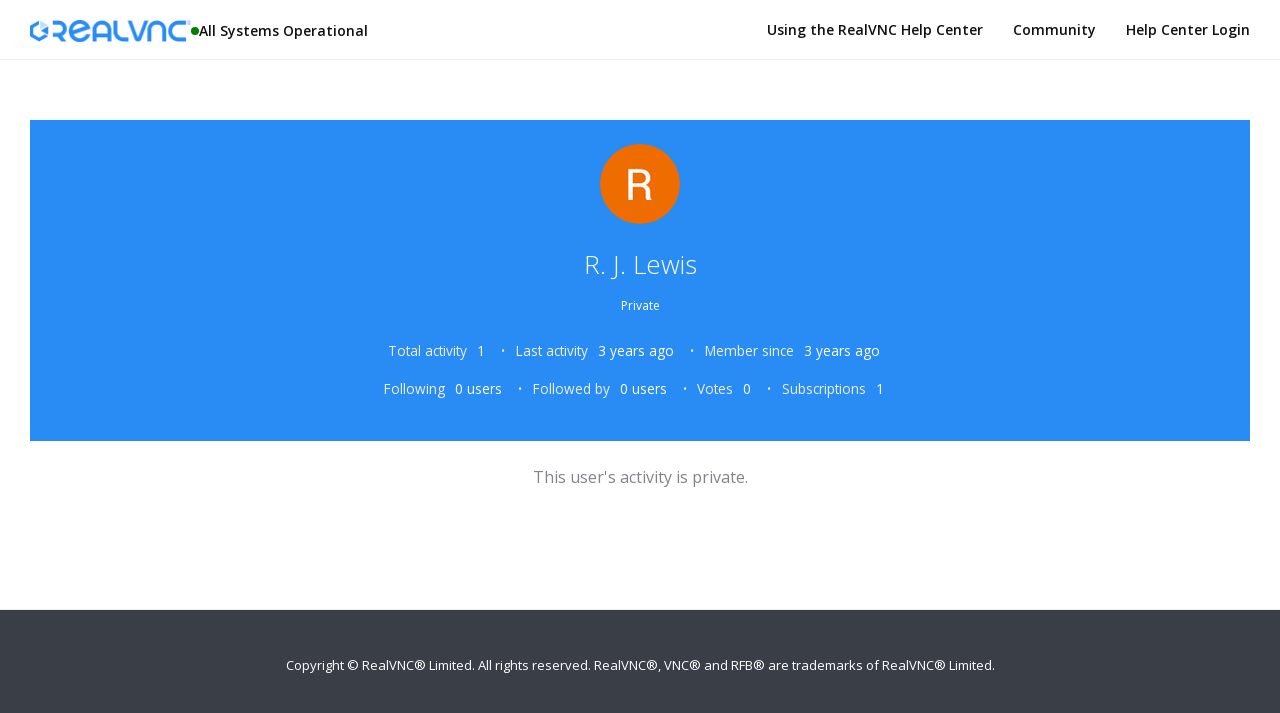

--- FILE ---
content_type: text/html; charset=utf-8
request_url: https://help.realvnc.com/hc/en-us/profiles/9138578529437-R-J-Lewis
body_size: 5439
content:
<!DOCTYPE html>
<html dir="ltr" lang="en-US">
<head>
  <meta charset="utf-8" />
  <!-- v26831 -->


  <title>User profile for R. J. Lewis &ndash; RealVNC Help Center</title>

  <meta name="csrf-param" content="authenticity_token">
<meta name="csrf-token" content="hc:meta:server:gJpR7eb1MEfYI4xSsLEoU-ofhmsgo3GCFrGb9-N5hzVHKftyyVcC6HsP9EACktQ70IjH6qLVzSUuuIamXyrzYg">

  <meta name="description" content="Recent activity and contributions by R. J. Lewis" /><meta property="og:image" content="https://help.realvnc.com/system/photos/9138592398237/profile_image_9138578529437_2261139.png" />
<meta property="og:type" content="website" />
<meta property="og:site_name" content="RealVNC Help Center" />
<meta property="og:title" content="User profile for R. J. Lewis" />
<meta property="og:description" content="User profile for R. J. Lewis" />
<meta property="og:url" content="http://help.realvnc.com/hc/en-us/profiles/9138578529437-R-J-Lewis" />
<link href="https://help.realvnc.com/hc/en-us/profiles/9138578529437-R-J-Lewis" rel="canonical">

  <link rel="stylesheet" href="//static.zdassets.com/hc/assets/application-f34d73e002337ab267a13449ad9d7955.css" media="all" id="stylesheet" />
    <!-- Entypo pictograms by Daniel Bruce — www.entypo.com -->
    <link rel="stylesheet" href="//static.zdassets.com/hc/assets/theming_v1_support-e05586b61178dcde2a13a3d323525a18.css" media="all" />
  <link rel="stylesheet" type="text/css" href="/hc/theming_assets/2261139/360000341932/style.css?digest=33167722459677">

  <link rel="icon" type="image/x-icon" href="/hc/theming_assets/01HZKV0EJEY2ED6VTK051SSB94">

    <script src="//static.zdassets.com/hc/assets/jquery-ed472032c65bb4295993684c673d706a.js"></script>
    <script async src="https://www.googletagmanager.com/gtag/js?id=G-BX6XZ1EEVG"></script>
<script>
  window.dataLayer = window.dataLayer || [];
  function gtag(){dataLayer.push(arguments);}
  gtag('js', new Date());
  gtag('config', 'G-BX6XZ1EEVG');
</script>


  <meta name="viewport" content="width=device-width, initial-scale=1.0" />

  <link href="https://fonts.googleapis.com/css?family=Open+Sans:300,300i,400,400i,600,600i,700,700i" rel="stylesheet">




<link rel="stylesheet" href="https://use.fontawesome.com/releases/v5.4.2/css/all.css">
<!-- link rel="stylesheet" href="//cdn.jsdelivr.net/highlight.js/9.10.0/styles/github.min.css" /> -->
<link rel="stylesheet" href="//cdnjs.cloudflare.com/ajax/libs/highlight.js/10.1.2/styles/atom-one-dark-reasonable.min.css">
<link rel="stylesheet" href="//cdn.jsdelivr.net/jquery.magnific-popup/1.0.0/magnific-popup.css" />
<script src="//cdn.jsdelivr.net/jquery.magnific-popup/1.0.0/jquery.magnific-popup.min.js"></script>
<!-- <script src="//cdn.jsdelivr.net/highlight.js/9.10.0/highlight.min.js"></script>  -->
<script src="//cdnjs.cloudflare.com/ajax/libs/highlight.js/11.8.0/highlight.min.js"></script>

<script src="/hc/theming_assets/01HZKV0DK2XJJC1K64MXG88684"></script>
<link rel="stylesheet" href="/hc/theming_assets/01HZKV0DF04TPAAR9EYF4WAPTD" />

<script src="//cdnjs.cloudflare.com/ajax/libs/store.js/1.3.20/store.min.js"></script>
<script src="//cdnjs.cloudflare.com/ajax/libs/lz-string/1.4.4/lz-string.min.js"></script>

<link rel="stylesheet" href="/hc/theming_assets/01HZKV0CXD6AMBAMVG8Y00TRGJ" />
<link rel="stylesheet" href="/hc/theming_assets/01HZKV0DB3TY08YKAZ04W3XD59">

<script src="/hc/theming_assets/01HZKV0CE1ZSQQNS06PA7BFZD3"></script>
<script src="/hc/theming_assets/01HZKV0CSMASNX1H86RBA557F9"></script>
<script src="/hc/theming_assets/01HZKV0CP0SJMCYPJGDAQJRQF1"></script>
<script src="/hc/theming_assets/01HZKV0D7APWCBZB3158MNBNTN"></script>

<!-- c7o.ai bot widget begin -->

<link href="https://unpkg.com/@enegelai/bot-widget/dist/enegelaibot.css" rel="stylesheet">
<script src="https://unpkg.com/@enegelai/bot-widget/dist/enegelaibot.umd.js" type="text/javascript" async></script>
<link href="https://fonts.googleapis.com/css2?family=Archivo+Black&display=swap" rel="stylesheet">

<!-- c7o.ai bot widget end -->
  <script type="text/javascript" src="/hc/theming_assets/2261139/360000341932/script.js?digest=33167722459677"></script>
</head>
<body class="community-enabled">
  
  
  

  <div class="layout">
  <div class="layout__head">
    <header class="topbar is-hidden topbar--image" data-topbar>
      <div class="topbar__nav container">
        <div class="container-inner topbar__container-inner">
          <div class="topbar__inner">
            <div class="topbar__col clearfix">
              <div class="logo-wrapper">
                <div class="logo">
                  <a href="https://help.realvnc.com/">
                    <img src="/hc/theming_assets/01HZKV0EDNQC7SQ3AE9VRBD4ND" alt="logo" data-svg>
                  </a>
                  <a href="https://realvnc.statuspage.io/" class="js-status-widget topbar__link"></a>
                </div>
              </div>
              <button type="button" role="button" aria-label="Toggle Navigation" class="lines-button x" data-toggle-menu>
                <span class="lines"></span></button>
            </div>
            <div class="topbar__col topbar__menu">
              <div class="topbar__collapse" data-menu>
                <div class="topbar__controls">                  
                  
                    <a href="https://help.realvnc.com/hc/en-us/articles/360002001838" class="topbar__link">
                      
                        Using the RealVNC Help Center
                      
                    </a>
                  
                  
                    <a class="topbar__link" href="/hc/en-us/community/topics">Community</a>
                  
                  
                    <a class="login" data-auth-action="signin" role="button" rel="nofollow" title="Opens a dialog" href="https://realvnc.zendesk.com/access?brand_id=360000341932&amp;return_to=https%3A%2F%2Fhelp.realvnc.com%2Fhc%2Fen-us%2Fprofiles%2F9138578529437-R-J-Lewis&amp;locale=en-us">Sign in</a>

                </div>
              </div>
            </div>
          </div>
        </div>
      </div>

      <div class="container">
        <div class="hero-unit is-hidden" data-hero-unit>
          <div class="container-inner search-box search-box--hero-unit" data-search-box>
            <div class="intro-title">
              
                What can we help you with?
              
            </div>
            <form role="search" class="search" data-search="" data-instant="true" autocomplete="off" action="/hc/en-us/search" accept-charset="UTF-8" method="get"><input type="hidden" name="utf8" value="&#x2713;" autocomplete="off" /><input type="search" name="query" id="query" placeholder="Search" autocomplete="off" aria-label="Search" /></form>
          </div>
        </div>
      </div>
    </header>
  </div>
   <!-- Home sunsetting banner start -->
 <!--   <div class="sunsetting-banner container" data-sunset-banner>
    <div class="sunsetting-banner-content container-inner">
      <h2 class="sunsetting-banner-heading">Are you looking for more information about a message you've received from us about your Home subscription? <a href="https://help.realvnc.com/hc/en-us/articles/17445613281309" target="_blank">Click here for more information</a></h2>
    </div>
  </div> -->
  <!-- Home sunsetting banner end -->
  <div class="layout__content">
<script src="/hc/theming_assets/01HZKV0D37XE4NSGV5JYA62WDV" async></script>
    
    <!-- c7o.ai bot widget begin -->
<script>
    (function() {
        var el = document.createElement('enegelai-bot');
        el.setAttribute('name', '');
        el.setAttribute('url', 'bot-service.enegel.ai');
        el.setAttribute('org-id', 'realvnc');
        el.setAttribute('bot-id', 'qjijg4ndgh');
        <!-- el.setAttribute('logo-url', 'https://storage.googleapis.com/c7o-yagi5wlved-cdn/realvnc/logos/qlmakqaldo_RealVNC%20Logo.png'); -->
        el.setAttribute('logo-url', 'https://www.realvnc.com/wp-content/uploads/2022/01/Blue-RealVNC.svg');
        document.body.appendChild(el);
    })();
</script>
    
    <!-- c7o.ai bot widget end -->

  <main role="main">
    <div class="container">
  <div class="container-inner">
    <header class="profile-header">
      <div class="profile-header__avatar">
        <div class="avatar ">
          <img class="user-avatar user-avatar--profile" src="https://help.realvnc.com/system/photos/9138592398237/profile_image_9138578529437_2261139.png" alt="Avatar"/>
        </div>
      </div>

      <h1 class="profile-header__name">
        
          R. J. Lewis
        
      </h1>

      

      
        <span class="status-label profile-header__private-badge">Private</span>
      

      <ul class="list-unstyled meta profile-stats">
        <li class="meta__item profile-stats__stat">
          <span class="profile-stats__label">Total activity</span>
          <span class="profile-stats__value">1</span>
        </li>
        <li class="meta__item profile-stats__stat">
          <span class="profile-stats__label">Last activity</span>
          <span class="profile-stats__value">
            
              <time datetime="2023-02-04T05:36:59Z" title="2023-02-04T05:36:59Z" data-datetime="relative">February 04, 2023 05:36</time>
            
          </span>
        </li>
        <li class="meta__item profile-stats__stat">
          <span class="profile-stats__label">Member since</span>
          <span class="profile-stats__value">
            
              <time datetime="2023-02-04T05:36:59Z" title="2023-02-04T05:36:59Z" data-datetime="relative">February 04, 2023 05:36</time>
            
          </span>
        </li>
      </ul>

      <ul class="list-unstyled meta profile-stats">
        <li class="meta__item profile-stats__stat">
          <span class="profile-stats__label">Following</span>
          <span class="profile-stats__value">0 users</span>
        </li>
        <li class="meta__item profile-stats__stat">
          <span class="profile-stats__label">Followed by</span>
          <span class="profile-stats__value">0 users</span>
        </li>
        <li class="meta__item profile-stats__stat">
          <span class="profile-stats__label">Votes</span>
          <span class="profile-stats__value">0</span>
        </li>
        <li class="meta__item profile-stats__stat">
          <span class="profile-stats__label">Subscriptions</span>
          <span class="profile-stats__value">1</span>
        </li>
      </ul>

      <div class="profile-header__options">
        
        
      </div>
    </header>

    

    
      <p class="profile__private-activity">This user's activity is private.</p>
    
  </div>
</div>

  </main>

  <div class="layout__footer">
  <footer class="footer">
    <div class="container">
      <div class="container-inner">
        <section class="footer-submit-ticket is-hidden" data-footer-submit-ticket>
          <h2 class="footer-submit-ticket__title">
            
              Can&#39;t find what you&#39;re looking for?
            
          </h2>
          <h4 class="footer-submit-ticket__subtitle">
            
              Let us help you right now!
            
          </h4>
          <a class="btn btn--default footer-submit-ticket__btn" href="/hc/en-us/requests/new">Submit a request</a>
        </section>
      </div>
    </div>
    <div class="footer__wrapper container">
      <div class="container-inner footer__inner">
        <div class="footer__col copyright">
          <p>Copyright &copy; RealVNC® Limited. All rights reserved. RealVNC®, VNC® and RFB® are trademarks of RealVNC® Limited.</p>
        </div>
        <div class="footer__col footer__col--social-links">
          
          
          
          
          
          
        </div>
      </div>
    </div>
  </footer>
</div>



<script src="https://realvnc.statuspage.io/embed/script.js"></script>


  <!-- / -->

  
  <script src="//static.zdassets.com/hc/assets/en-us.f90506476acd6ed8bfc8.js"></script>
  

  <script type="text/javascript">
  /*

    Greetings sourcecode lurker!

    This is for internal Zendesk and legacy usage,
    we don't support or guarantee any of these values
    so please don't build stuff on top of them.

  */

  HelpCenter = {};
  HelpCenter.account = {"subdomain":"realvnc","environment":"production","name":"RealVNC Support"};
  HelpCenter.user = {"identifier":"da39a3ee5e6b4b0d3255bfef95601890afd80709","email":null,"name":"","role":"anonymous","avatar_url":"https://assets.zendesk.com/hc/assets/default_avatar.png","is_admin":false,"organizations":[],"groups":[]};
  HelpCenter.internal = {"asset_url":"//static.zdassets.com/hc/assets/","web_widget_asset_composer_url":"https://static.zdassets.com/ekr/snippet.js","current_session":{"locale":"en-us","csrf_token":"hc:hcobject:server:d8DnODK9SDJhjR7yg_qDLqUzjx9adp9gt_0uHkQ6EUewc02nHR96ncKhZuAx2X9Gn6TOntgAI8eP9DNP-GllEA","shared_csrf_token":null},"usage_tracking":{"event":"user_profile_viewed","data":"[base64]--6460337f6ec26233cd0ecadd99f9da0d75a8e72a","url":"https://help.realvnc.com/hc/activity"},"current_record_id":null,"current_record_url":null,"current_record_title":null,"current_text_direction":"ltr","current_brand_id":360000341932,"current_brand_name":"RealVNC Support","current_brand_url":"https://realvnc.zendesk.com","current_brand_active":true,"current_path":null,"show_autocomplete_breadcrumbs":true,"user_info_changing_enabled":false,"has_user_profiles_enabled":true,"has_end_user_attachments":true,"user_aliases_enabled":true,"has_anonymous_kb_voting":true,"has_multi_language_help_center":true,"show_at_mentions":true,"embeddables_config":{"embeddables_web_widget":false,"embeddables_help_center_auth_enabled":false,"embeddables_connect_ipms":false},"answer_bot_subdomain":"static","gather_plan_state":"subscribed","has_article_verification":true,"has_gather":true,"has_ckeditor":false,"has_community_enabled":true,"has_community_badges":true,"has_community_post_content_tagging":false,"has_gather_content_tags":true,"has_guide_content_tags":true,"has_user_segments":true,"has_answer_bot_web_form_enabled":false,"has_garden_modals":false,"theming_cookie_key":"hc-da39a3ee5e6b4b0d3255bfef95601890afd80709-2-preview","is_preview":false,"has_search_settings_in_plan":true,"theming_api_version":1,"theming_settings":{"toggle_translations":false,"body_bg":"#fff","brand_primary":"#288cf4","brand_secondary":"#203344","text_color":"#111","link_color":"#288cf4","font_size_base":"16px","font_family_base":"'Open Sans', sans-serif","line_height_base":"1.5","hero_show_image":"yes","hero_homepage_image":"/hc/theming_assets/01HZKV0E92WR0CAVWV37J489EX","hero_unit_mask_bg":"#000","hero_unit_mask_opacity":"0.2","hero_title":"What can we help you with?","search_placeholder":"Search","button_color_1":"#288cf4","logo":"/hc/theming_assets/01HZKV0EDNQC7SQ3AE9VRBD4ND","logo_height":"22px","favicon":"/hc/theming_assets/01HZKV0EJEY2ED6VTK051SSB94","border_radius_base":"0","toggle_custom_blocks":false,"toggle_promoted_articles":true,"toggle_category_list":true,"custom_block_1_type":"custom","custom_block_1_icon":"/hc/theming_assets/01HZKV0EP1RNCVRYEP5HBAPDQ6","custom_block_1_title":"Title","custom_block_1_description":"Learn about all our theme products and services","custom_block_1_url":"#","custom_block_2_type":"custom","custom_block_2_icon":"/hc/theming_assets/01HZKV0ETE7SWS1AR5J8063HXY","custom_block_2_title":"FAQ’s","custom_block_2_description":"Have any questions? Find the answers to all of them","custom_block_2_url":"#","custom_block_3_type":"community","custom_block_3_icon":"/hc/theming_assets/01HZKV0EYAG8S4SCHAEZZ01DGJ","custom_block_3_title":"Community","custom_block_3_description":"Need help? We have you covered all the time","custom_block_3_url":"#","custom_block_4_type":"submit_a_request","custom_block_4_icon":"/hc/theming_assets/01HZKV0F25AW4DX1JT1M8YGSFM","custom_block_4_title":"Submit a request","custom_block_4_description":"Contact us through a specially prepared form","custom_block_4_url":"#","brand_info":"#5bc0de","brand_success":"#504d7f","brand_warning":"#f49e44","brand_danger":"#ff5252","topbar_text_color":"rgba(43, 48, 54, 1)","topbar_link_color":"rgba(43, 48, 54, 1)","topbar_button_color":"#fff","toggle_custom_link":true,"topbar_custom_link_title":"Using the RealVNC Help Center","topbar_custom_link_url":"https://help.realvnc.com/hc/en-us/articles/360002001838","footer_text_color":"#fff","footer_link_color":"#fff","footer_social_link_color":"#fff","footer_submit_ticket_title":"Can't find what you're looking for?","footer_submit_ticket_subtitle":"Let us help you right now!","toggle_facebook_icon":false,"facebook_url":"https://www.facebook.com/realvnc","toggle_twitter_icon":false,"twitter_url":"https://twitter.com/realvnc","toggle_youtube_icon":false,"youtube_url":"https://www.youtube.com/user/RealVNCLtd","toggle_linkedin_icon":false,"linkedin_url":"https://www.linkedin.com/company/realvnc","toggle_instagram_icon":false,"instagram_url":"https://www.instagram.com/","toggle_pinterest_icon":false,"pinterest_url":"https://www.Pinterest.com/"},"has_pci_credit_card_custom_field":true,"help_center_restricted":false,"is_assuming_someone_else":false,"flash_messages":[],"user_photo_editing_enabled":true,"user_preferred_locale":"en-us","base_locale":"en-us","login_url":"https://realvnc.zendesk.com/access?brand_id=360000341932\u0026return_to=https%3A%2F%2Fhelp.realvnc.com%2Fhc%2Fen-us%2Fprofiles%2F9138578529437-R-J-Lewis","has_alternate_templates":true,"has_custom_statuses_enabled":false,"has_hc_generative_answers_setting_enabled":true,"has_generative_search_with_zgpt_enabled":false,"has_suggested_initial_questions_enabled":false,"has_guide_service_catalog":true,"has_service_catalog_search_poc":false,"has_service_catalog_itam":false,"has_csat_reverse_2_scale_in_mobile":false,"has_knowledge_navigation":false,"has_unified_navigation":false,"has_csat_bet365_branding":false,"version":"v26831","dev_mode":false};
</script>

  
  <script src="//static.zdassets.com/hc/assets/moment-3b62525bdab669b7b17d1a9d8b5d46b4.js"></script>
  <script src="//static.zdassets.com/hc/assets/hc_enduser-2a5c7d395cc5df83aeb04ab184a4dcef.js"></script>
  
  
</body>
</html>

--- FILE ---
content_type: text/css; charset=utf-8
request_url: https://help.realvnc.com/hc/theming_assets/2261139/360000341932/style.css?digest=33167722459677
body_size: 25570
content:
/* Components */
/*! normalize.css v3.0.2 | MIT License | git.io/normalize */
html {
  font-family: sans-serif;
  -ms-text-size-adjust: 100%;
  -webkit-text-size-adjust: 100%;
}
body {
  margin: 0;
}
article,
aside,
details,
figcaption,
figure,
footer,
header,
hgroup,
main,
menu,
nav,
section,
summary {
  display: block;
}
audio,
canvas,
progress,
video {
  display: inline-block;
  vertical-align: baseline;
}
audio:not([controls]) {
  display: none;
  height: 0;
}
[hidden],
template {
  display: none;
}
a {
  background-color: transparent;
}
a:active,
a:hover {
  outline: 0;
}
abbr[title] {
  border-bottom: 1px dotted;
}
b,
strong {
  font-weight: bold;
}
dfn {
  font-style: italic;
}
h1 {
  margin: 0.67em 0;
  font-size: 2em;
}
mark {
  color: #000;
  background: #ff0;
}
small {
  font-size: 80%;
}
sub,
sup {
  position: relative;
  font-size: 75%;
  line-height: 0;
  vertical-align: baseline;
}
sup {
  top: -0.5em;
}
sub {
  bottom: -0.25em;
}
img {
  border: 0;
}
svg:not(:root) {
  overflow: hidden;
}
figure {
  margin: 1em 40px;
}
hr {
  height: 0;
  box-sizing: content-box;
}
pre {
  overflow: auto;
}
code,
kbd,
pre,
samp {
  font-family: monospace;
  font-size: 1em;
}
button,
input,
optgroup,
select,
textarea {
  margin: 0;
  font: inherit;
  color: inherit;
}
button {
  overflow: visible;
}
button,
select {
  text-transform: none;
}
button,
html input[type="button"],
input[type="submit"] {
  cursor: pointer;
  -webkit-appearance: button;
}
button[disabled],
html input[disabled] {
  cursor: default;
}
button::-moz-focus-inner,
input::-moz-focus-inner {
  padding: 0;
  border: 0;
}
input {
  line-height: normal;
}
input[type="checkbox"],
input[type="radio"] {
  box-sizing: border-box;
  padding: 0;
}
input[type="number"]::-webkit-inner-spin-button,
input[type="number"]::-webkit-outer-spin-button {
  height: auto;
}
input[type="search"] {
  box-sizing: content-box;
  -webkit-appearance: textfield;
}
input[type="search"]::-webkit-search-cancel-button,
input[type="search"]::-webkit-search-decoration {
  -webkit-appearance: none;
}
fieldset {
  padding: 0.35em 0.625em 0.75em;
  margin: 0 2px;
  border: 1px solid #c0c0c0;
}
legend {
  padding: 0;
  border: 0;
}
textarea {
  overflow: auto;
}
optgroup {
  font-weight: bold;
}
table {
  border-spacing: 0;
  border-collapse: collapse;
}
td,
th {
  padding: 0;
}
/* Reset the box-sizing */
*,
  *:before,
  *:after {
    box-sizing: border-box;
  }
html,
body {
  height: 100%;
}
/* Body reset */
html {
  -webkit-tap-highlight-color: rgba(0, 0, 0, 0);
}
body {
  font-family: 'Open Sans', sans-serif;
  font-size: 16px;
  line-height: 1.5;
  color: #111;
  background-color: #fff;
  text-rendering: optimizeLegibility;
  -webkit-font-smoothing: antialiased;
}
/* Reset fonts for relevant elements */
input,
button,
select,
textarea {
  font-family: inherit;
  font-size: inherit;
  line-height: inherit;
}
/* Links */
a {
  color: #288cf4;
  text-decoration: none;
}
a:hover,
  a:focus {
    color: #0a66c5;
    text-decoration: none;
  }
a.disabled {
    color: #818a91;
    cursor: default;
  }
figure {
  margin: 0;
}
img {
  max-width: 100%;
  height: auto;
  vertical-align: middle;
}
hr {
  display: block;
  height: 1px;
  padding: 0;
  margin: 1em 0;
  border: 0;
  border-top: 1px solid #eee;
}
/*
  Remove the gap between audio, canvas, iframes,
  images, videos and the bottom of their containers:
  https://github.com/h5bp/html5-boilerplate/issues/440
*/
audio,
canvas,
iframe,
img,
svg,
video {
  vertical-align: middle;
}
/* Headings */
h1,
h2,
h3,
h4,
h5,
h6,
.h1,
.h2,
.h3,
.h4,
.h5,
.h6 {
  font-family: inherit;
  font-weight: 400;
  line-height: 1.2;
  color: inherit;
}
h1 {
  margin: 0 0 calc(16px * 1.5);
}
h2 {
  margin: 0 0 calc(16px * 1.5);
}
h3 {
  margin: 0 0 calc(16px * 1.5);
}
h4 {
  margin: 0 0 calc(16px * 1.5);
}
h5 {
  margin: 0 0 calc(16px * 1.5);
}
h6 {
  margin: 0 0 calc(16px * 1.5);
}
.h1 {
  margin: 0 0 calc(16px * 1.5);
}
.h2 {
  margin: 0 0 calc(16px * 1.5);
}
.h3 {
  margin: 0 0 calc(16px * 1.5);
}
.h4 {
  margin: 0 0 calc(16px * 1.5);
}
.h5 {
  margin: 0 0 calc(16px * 1.5);
}
.h6 {
  margin: 0 0 calc(16px * 1.5);
}
p {
  margin: 0 0 calc(16px * 1.5);
}
ul {
  margin: 0 0 calc(16px * 1.5);
}
ol {
  margin: 0 0 calc(16px * 1.5);
}
h1 {
  font-size: calc(16px * 2.5);
}
.h1 {
  font-size: calc(16px * 2.5);
}
h2,
.h2 { 
  font-size: 31px;
  font-weight: 700;
}
@media (max-width: 767px) {
h2,
.h2 {
    font-size: 28px
}
  }
h3 {
  font-size: calc(16px * 1.35);
}
.h3 {
  font-size: calc(16px * 1.35);
}
h4 {
  font-size: calc(16px * 1.2);
}
.h4 {
  font-size: calc(16px * 1.2);
}
h5 {
  font-size: calc(16px * 1.1);
}
.h5 {
  font-size: calc(16px * 1.1);
}
h6 {
  font-size: calc(16px * 1);
}
.h6 {
  font-size: calc(16px * 1);
}
b {
  font-weight: 600;
}
strong {
  font-weight: 600;
}
small,
.small {
  font-size: 80%;
  font-weight: normal;
  line-height: 1;
}
/* Description Lists */
dl {
  margin-top: 0;
  margin-bottom: calc(16px * 1.5);
}
dt {
  margin-bottom: calc(16px * 1.5 / 2);
  line-height: 1.5;
}
dd {
  margin-bottom: calc(16px * 1.5 / 2);
  line-height: 1.5;
}
dt {
  font-weight: bold;
}
dd {
  margin-left: 0; /* Undo browser default */
}
.dl-horizontal:before,
  .dl-horizontal:after {
    display: table;
    content: "";
  }
.dl-horizontal:after {
    clear: both;
  }
.dl-horizontal dt {
    overflow: hidden;
    text-overflow: ellipsis;
    white-space: nowrap;
  }
@media (min-width: 768px) {
.dl-horizontal dt {
      float: left;
      width: 30%;
      padding-right: 15px;
      clear: both
  }
    }
@media (min-width: 768px) {
.dl-horizontal dd {
      float: right;
      width: 70%
  }
    }
/* Abbreviations and acronyms */
abbr[title] {
  cursor: help;
  border-bottom: 1px dotted #818a91;
}
abbr[data-original-title] {
  cursor: help;
  border-bottom: 1px dotted #818a91;
}
/* Blockquotes */
blockquote {
  padding: calc(16px * 1.5 / 2)
    calc(16px * 1.5);
  margin: 0 0 calc(16px * 1.5);
  font-family: Georgia, "Times New Roman", Times, serif;
  font-style: italic;
  background-color: #f6f7f8;
  border-left: 5px solid #eee;
}
blockquote.is-colored {
    border-left: 5px solid #288cf4;
  }
blockquote p:last-child, blockquote ul:last-child, blockquote ol:last-child {
      margin-bottom: 0;
    }
/* Code */
code {
  padding: 20px !important;
  border-radius: 0 !important;
}
/* Addresses */
address {
  margin-bottom: calc(16px * 1.5);
  font-style: normal;
  line-height: 1.5;
}
.clearfix:before,
  .clearfix:after {
    display: table;
    content: "";
  }
.clearfix:after {
    clear: both;
  }
.sr-only {
  position: absolute;
  width: 1px;
  height: 1px;
  padding: 0;
  margin: -1px;
  overflow: hidden;
  clip: rect(0, 0, 0, 0);
  border: 0;
}
.list-unstyled {
  padding-left: 0;
  list-style: none;
}
.is-hidden,
.hidden,
.powered-by-zendesk {
  display: none !important;
}
.lt-toc-mobile {
  height: auto!important;
}
.lt-toc-mobile_start {
  margin-bottom: 0!important;
}
.lt-toc_is-mobile .lt-toc--container {
  margin-top: 60px;
}
.lt-toc_is-desktop.lt-toc_is-fixed .lt-toc--container {
  margin-top: 40px;
}
.lt-toc_is-mobile.lt-toc_is-fixed {
  position: absolute!important;
  top: auto!important;
}
/********
Forms
--------------------------------------------------
Normalize non-controls

Restyle and baseline non-control form elements.
*********/
fieldset {
  min-width: 0;
  padding: 0;
  margin: 0;
  border: 0;
}
legend {
  display: block;
  width: 100%;
  padding: 0;
  margin-bottom: calc(16px * 1.5);
  font-size: calc(16px * 1.5);
  line-height: inherit;
  color: #373a3c;
  border: 0;
  border-bottom: 1px solid #e5e5e5;
}
label {
  display: inline-block;
  max-width: 100%;
  margin-bottom: calc(16px * 1.5 / 2);
  font-weight: 600;
}
/********
Normalize form controls

While most of our form styles require extra classes, some basic normalization
is required to ensure optimum display with or without those classes to better
address browser inconsistencies.
*********/
/* Override content-box in Normalize (* isn't specific enough) */
input[type="search"] {
  box-sizing: border-box;
}
/* Position radios and checkboxes better */
input[type="radio"],
input[type="checkbox"] {
  margin: 4px 0 0;
  margin-top: 1px;
  line-height: normal;
}
/* Set the height of file controls to match text inputs */
input[type="file"] {
  display: block;
}
/* Make range inputs behave like textual form controls */
input[type="range"] {
  display: block;
  width: 100%;
}
/* Make multiple select elements height not fixed */
select[multiple],
select[size] {
  height: auto;
}
/* Focus for file, radio, and checkbox */
input[type="file"]:focus,
input[type="radio"]:focus,
input[type="checkbox"]:focus {
  outline: thin dotted;
  outline: 5px auto -webkit-focus-ring-color;
  outline-offset: -2px;
}
/* Adjust output element */
output {
  display: block;
  padding-top: 7px;
  font-size: 16px;
  line-height: 1.5;
  color: #666;
}
/********
Common form controls

Shared size and type resets for form controls. Apply `.form-control` to any
of the following form controls:
********/
select {
  display: block;
  width: 100%;
  height: auto;
  padding: calc(12px / 2)
    12px;
  font-size: 16px;
  line-height: 1.5;
  color: #666;
  background-color: #fff;
  background-image: none;
  border: 1px solid #bdc2c5;
  border-radius: 0;
  transition: border-color ease-in-out 0.15s, box-shadow ease-in-out 0.15s;
}
textarea {
  display: block;
  width: 100%;
  height: auto;
  padding: calc(12px / 2)
    12px;
  font-size: 16px;
  line-height: 1.5;
  color: #666;
  background-color: #fff;
  background-image: none;
  border: 1px solid #bdc2c5;
  border-radius: 0;
  transition: border-color ease-in-out 0.15s, box-shadow ease-in-out 0.15s;
}
input[type="text"] {
  display: block;
  width: 100%;
  height: auto;
  padding: calc(12px / 2)
    12px;
  font-size: 16px;
  line-height: 1.5;
  color: #666;
  background-color: #fff;
  background-image: none;
  border: 1px solid #bdc2c5;
  border-radius: 0;
  transition: border-color ease-in-out 0.15s, box-shadow ease-in-out 0.15s;
}
input[type="password"] {
  display: block;
  width: 100%;
  height: auto;
  padding: calc(12px / 2)
    12px;
  font-size: 16px;
  line-height: 1.5;
  color: #666;
  background-color: #fff;
  background-image: none;
  border: 1px solid #bdc2c5;
  border-radius: 0;
  transition: border-color ease-in-out 0.15s, box-shadow ease-in-out 0.15s;
}
input[type="datetime"] {
  display: block;
  width: 100%;
  height: auto;
  padding: calc(12px / 2)
    12px;
  font-size: 16px;
  line-height: 1.5;
  color: #666;
  background-color: #fff;
  background-image: none;
  border: 1px solid #bdc2c5;
  border-radius: 0;
  transition: border-color ease-in-out 0.15s, box-shadow ease-in-out 0.15s;
}
input[type="datetime-local"] {
  display: block;
  width: 100%;
  height: auto;
  padding: calc(12px / 2)
    12px;
  font-size: 16px;
  line-height: 1.5;
  color: #666;
  background-color: #fff;
  background-image: none;
  border: 1px solid #bdc2c5;
  border-radius: 0;
  transition: border-color ease-in-out 0.15s, box-shadow ease-in-out 0.15s;
}
input[type="date"] {
  display: block;
  width: 100%;
  height: auto;
  padding: calc(12px / 2)
    12px;
  font-size: 16px;
  line-height: 1.5;
  color: #666;
  background-color: #fff;
  background-image: none;
  border: 1px solid #bdc2c5;
  border-radius: 0;
  transition: border-color ease-in-out 0.15s, box-shadow ease-in-out 0.15s;
}
input[type="month"] {
  display: block;
  width: 100%;
  height: auto;
  padding: calc(12px / 2)
    12px;
  font-size: 16px;
  line-height: 1.5;
  color: #666;
  background-color: #fff;
  background-image: none;
  border: 1px solid #bdc2c5;
  border-radius: 0;
  transition: border-color ease-in-out 0.15s, box-shadow ease-in-out 0.15s;
}
input[type="time"] {
  display: block;
  width: 100%;
  height: auto;
  padding: calc(12px / 2)
    12px;
  font-size: 16px;
  line-height: 1.5;
  color: #666;
  background-color: #fff;
  background-image: none;
  border: 1px solid #bdc2c5;
  border-radius: 0;
  transition: border-color ease-in-out 0.15s, box-shadow ease-in-out 0.15s;
}
input[type="week"] {
  display: block;
  width: 100%;
  height: auto;
  padding: calc(12px / 2)
    12px;
  font-size: 16px;
  line-height: 1.5;
  color: #666;
  background-color: #fff;
  background-image: none;
  border: 1px solid #bdc2c5;
  border-radius: 0;
  transition: border-color ease-in-out 0.15s, box-shadow ease-in-out 0.15s;
}
input[type="number"] {
  display: block;
  width: 100%;
  height: auto;
  padding: calc(12px / 2)
    12px;
  font-size: 16px;
  line-height: 1.5;
  color: #666;
  background-color: #fff;
  background-image: none;
  border: 1px solid #bdc2c5;
  border-radius: 0;
  transition: border-color ease-in-out 0.15s, box-shadow ease-in-out 0.15s;
}
input[type="email"] {
  display: block;
  width: 100%;
  height: auto;
  padding: calc(12px / 2)
    12px;
  font-size: 16px;
  line-height: 1.5;
  color: #666;
  background-color: #fff;
  background-image: none;
  border: 1px solid #bdc2c5;
  border-radius: 0;
  transition: border-color ease-in-out 0.15s, box-shadow ease-in-out 0.15s;
}
input[type="url"] {
  display: block;
  width: 100%;
  height: auto;
  padding: calc(12px / 2)
    12px;
  font-size: 16px;
  line-height: 1.5;
  color: #666;
  background-color: #fff;
  background-image: none;
  border: 1px solid #bdc2c5;
  border-radius: 0;
  transition: border-color ease-in-out 0.15s, box-shadow ease-in-out 0.15s;
}
input[type="search"] {
  display: block;
  width: 100%;
  height: auto;
  padding: calc(12px / 2)
    12px;
  font-size: 16px;
  line-height: 1.5;
  color: #666;
  background-color: #fff;
  background-image: none;
  border: 1px solid #bdc2c5;
  border-radius: 0;
  transition: border-color ease-in-out 0.15s, box-shadow ease-in-out 0.15s;
}
input[type="tel"] {
  display: block;
  width: 100%;
  height: auto;
  padding: calc(12px / 2)
    12px;
  font-size: 16px;
  line-height: 1.5;
  color: #666;
  background-color: #fff;
  background-image: none;
  border: 1px solid #bdc2c5;
  border-radius: 0;
  transition: border-color ease-in-out 0.15s, box-shadow ease-in-out 0.15s;
}
input[type="color"] {
  display: block;
  width: 100%;
  height: auto;
  padding: calc(12px / 2)
    12px;
  font-size: 16px;
  line-height: 1.5;
  color: #666;
  background-color: #fff;
  background-image: none;
  border: 1px solid #bdc2c5;
  border-radius: 0;
  transition: border-color ease-in-out 0.15s, box-shadow ease-in-out 0.15s;
}
.nesty-input {
  display: block;
  width: 100%;
  height: auto;
  padding: calc(12px / 2)
    12px;
  font-size: 16px;
  line-height: 1.5;
  color: #666;
  background-color: #fff;
  background-image: none;
  border: 1px solid #bdc2c5;
  border-radius: 0;
  transition: border-color ease-in-out 0.15s, box-shadow ease-in-out 0.15s;
}
select:focus, textarea:focus, input[type="text"]:focus, input[type="password"]:focus, input[type="datetime"]:focus, input[type="datetime-local"]:focus, input[type="date"]:focus, input[type="month"]:focus, input[type="time"]:focus, input[type="week"]:focus, input[type="number"]:focus, input[type="email"]:focus, input[type="url"]:focus, input[type="search"]:focus, input[type="tel"]:focus, input[type="color"]:focus, .nesty-input:focus {
    border-color: #9ed5e7;
    outline: 0;
  }
select::-moz-placeholder, textarea::-moz-placeholder, input[type="text"]::-moz-placeholder, input[type="password"]::-moz-placeholder, input[type="datetime"]::-moz-placeholder, input[type="datetime-local"]::-moz-placeholder, input[type="date"]::-moz-placeholder, input[type="month"]::-moz-placeholder, input[type="time"]::-moz-placeholder, input[type="week"]::-moz-placeholder, input[type="number"]::-moz-placeholder, input[type="email"]::-moz-placeholder, input[type="url"]::-moz-placeholder, input[type="search"]::-moz-placeholder, input[type="tel"]::-moz-placeholder, input[type="color"]::-moz-placeholder, .nesty-input::-moz-placeholder {
    color: #999;
    opacity: 1;
  }
select:-ms-input-placeholder, textarea:-ms-input-placeholder, input[type="text"]:-ms-input-placeholder, input[type="password"]:-ms-input-placeholder, input[type="datetime"]:-ms-input-placeholder, input[type="datetime-local"]:-ms-input-placeholder, input[type="date"]:-ms-input-placeholder, input[type="month"]:-ms-input-placeholder, input[type="time"]:-ms-input-placeholder, input[type="week"]:-ms-input-placeholder, input[type="number"]:-ms-input-placeholder, input[type="email"]:-ms-input-placeholder, input[type="url"]:-ms-input-placeholder, input[type="search"]:-ms-input-placeholder, input[type="tel"]:-ms-input-placeholder, input[type="color"]:-ms-input-placeholder, .nesty-input:-ms-input-placeholder {
    color: #999;
  }
select::-webkit-input-placeholder, textarea::-webkit-input-placeholder, input[type="text"]::-webkit-input-placeholder, input[type="password"]::-webkit-input-placeholder, input[type="datetime"]::-webkit-input-placeholder, input[type="datetime-local"]::-webkit-input-placeholder, input[type="date"]::-webkit-input-placeholder, input[type="month"]::-webkit-input-placeholder, input[type="time"]::-webkit-input-placeholder, input[type="week"]::-webkit-input-placeholder, input[type="number"]::-webkit-input-placeholder, input[type="email"]::-webkit-input-placeholder, input[type="url"]::-webkit-input-placeholder, input[type="search"]::-webkit-input-placeholder, input[type="tel"]::-webkit-input-placeholder, input[type="color"]::-webkit-input-placeholder, .nesty-input::-webkit-input-placeholder {
    color: #999;
  }
select {
  height: calc(16px * 1.5 + 14px);
}
textarea {
  height: 102px;
  resize: vertical;
}
/********
Search inputs in iOS

This overrides the extra rounded corners on search inputs in iOS so that our
`.form-control` class can properly style them. Note that this cannot simply
be added to `.form-control` as it's not specific enough. For details, see
https://github.com/twbs/bootstrap/issues/11586.
*******/
input[type="search"] {
  -webkit-appearance: none;
}
/********
Special styles for iOS temporal inputs

In Mobile Safari, setting `display: block` on temporal inputs causes the
text within the input to become vertically misaligned. As a workaround, we
set a pixel line-height that matches the given height of the input, but only
for Safari.
*******/
@media screen and (-webkit-min-device-pixel-ratio: 0) {
  input[type="date"] {
    line-height: calc(16px * 1.5 + 14px);
  }
  input[type="time"] {
    line-height: calc(16px * 1.5 + 14px);
  }
  input[type="datetime-local"] {
    line-height: calc(16px * 1.5 + 14px);
  }
  input[type="month"] {
    line-height: calc(16px * 1.5 + 14px);
  }
}
/********
Form groups

Designed to help with the organization and spacing of vertical forms. For
horizontal forms, use the predefined grid classes.
*******/
.form-field {
  margin-bottom: calc(16px * 1.5);
}
.form-field p {
    display: block;
    margin-top: 10px;
    margin-bottom: 15px;
    font-size: 90%;
    color: #515151;
  }
.form-field.required > label:after {
    margin-left: 2px;
    color: #ff5252;
    content: "*";
  }
.form-field.boolean {
  position: relative;
  padding-left: 20px;
}
.form-field.boolean input[type="checkbox"] {
    position: absolute;
    left: 0;
  }
.form-field.boolean label {
    min-height: calc(16px * 1.5);
    margin-bottom: 0;
    cursor: pointer;
  }
/********
Apply same disabled cursor tweak as for inputs
Some special care is needed because <label>s don't inherit their parent's `cursor`.

Note: Neither radios nor checkboxes can be readonly.
*******/
input[type="radio"][disabled],
  input[type="radio"].disabled,
  fieldset[disabled] input[type="radio"],
  input[type="checkbox"][disabled],
  input[type="checkbox"].disabled,
  fieldset[disabled] input[type="checkbox"] {
    cursor: not-allowed;
  }
/********
Help text

Apply to any element you wish to create light text for placement immediately
below a form control. Use for general help, formatting, or instructional text.
********/
.help-block {
  display: block;
  margin-top: 10px;
  margin-bottom: 15px;
  font-size: 90%;
  color: #515151;
}
.btn {
  display: inline-block;
  padding: 10px
    calc(12px + 12px / 2);
  margin-bottom: 0;
  font-size: 16px;
  font-weight: 400;
  line-height: 1.5;
  text-align: center;
  text-transform: none;
  white-space: nowrap;
  vertical-align: middle;
  cursor: pointer;
  -webkit-user-select: none;
     -moz-user-select: none;
      -ms-user-select: none;
          user-select: none;
  background-image: none;
  border: 0;
  border-radius: 2em;
  transition: all 0.3s ease;
  touch-action: manipulation;
}
.layout [role="button"] {
  display: inline-block;
  padding: 10px
    calc(12px + 12px / 2);
  margin-bottom: 0;
  font-size: 16px;
  font-weight: 400;
  line-height: 1.5;
  text-align: center;
  text-transform: none;
  white-space: nowrap;
  vertical-align: middle;
  cursor: pointer;
  -webkit-user-select: none;
     -moz-user-select: none;
      -ms-user-select: none;
          user-select: none;
  background-image: none;
  border: 0;
  border-radius: 2em;
  transition: all 0.3s ease;
  touch-action: manipulation;
}
input[type="submit"] {
  display: inline-block;
  padding: 10px
    calc(12px + 12px / 2);
  margin-bottom: 0;
  font-size: 16px;
  font-weight: 400;
  line-height: 1.5;
  text-align: center;
  text-transform: none;
  white-space: nowrap;
  vertical-align: middle;
  cursor: pointer;
  -webkit-user-select: none;
     -moz-user-select: none;
      -ms-user-select: none;
          user-select: none;
  background-image: none;
  border: 0;
  border-radius: 2em;
  transition: all 0.3s ease;
  touch-action: manipulation;
}
.btn:focus, .btn:active:focus, [role="button"]:focus, [role="button"]:active:focus, input[type="submit"]:focus, input[type="submit"]:active:focus {
      outline: thin dotted;
      outline: 5px auto -webkit-focus-ring-color;
      outline-offset: -2px;
    }
.btn:hover,
  .btn:focus,
  [role="button"]:hover,
  [role="button"]:focus,
  input[type="submit"]:hover,
  input[type="submit"]:focus {
    color: #fff;
    text-decoration: none;
  }
.btn:active, [role="button"]:active, input[type="submit"]:active {
    outline: none;
    box-shadow: inset 0 3px 5px rgba(0, 0, 0, 0.125);
  }
[role="button"] {
  color: #fff;
  background-color: #288cf4;
  border-color: #288cf4;
}
[role="button"]:hover,
  [role="button"]:focus,
  [role="button"]:active {
    color: #e0e0e0;
    background-color: #0b72de;
    border-color: #0b6dd4;
  }
[role="button"]:active:focus {
    outline: none;
  }
/* Alternate buttons */
.btn--default,
.section-subscribe .dropdown-toggle,
.article-subscribe,
.article-unsubscribe,
input[type="submit"] {
  color: #fff;

  background-color: #288cf4;
  border-color: #288cf4;
}
.btn--default:hover,
  .btn--default:focus,
  .btn--default:active,
  .section-subscribe .dropdown-toggle:hover,
  .section-subscribe .dropdown-toggle:focus,
  .section-subscribe .dropdown-toggle:active,
  .article-subscribe:hover,
  .article-subscribe:focus,
  .article-subscribe:active,
  .article-unsubscribe:hover,
  .article-unsubscribe:focus,
  .article-unsubscribe:active,
  input[type="submit"]:hover,
  input[type="submit"]:focus,
  input[type="submit"]:active {
    color: #fff;
    background-color: #0b6dd4;
    border-color: #0b6dd4;
  }
.btn--primary {
  color: #fff;
  background-color: #288cf4;
  border-color: #107ff3;
}
.btn--primary:hover,
  .btn--primary:focus,
  .btn--primary:active {
    color: #e0e0e0;
    background-color: #0b72de;
    border-color: #0a61bc;
  }
/* Success appears as green */
.btn--success {
  color: #fff;
  background-color: #504d7f;
  border-color: #46436f;
}
.btn--success:hover,
  .btn--success:focus,
  .btn--success:active {
    color: #e0e0e0;
    background-color: #3c3a5f;
    border-color: #2e2c49;
  }
/* Warning appears as orange */
.btn--warning {
  color: $brand-warning;
  background-color: transparent;
  border-color: darken($brand-warning, 5%);
}
.btn--warning:hover,
  .btn--warning:focus,
  .btn--warning:active {
    color: darken($brand-warning, 12%);
    background-color: darken(transparent, 10%);
    border-color: darken($brand-warning, 17%);
  }
/* Danger and error appear as red */
.btn--danger {
  color: #fff;
  background-color: #ff5252;
  border-color: #ff3939;
}
.btn--danger:hover,
  .btn--danger:focus,
  .btn--danger:active {
    color: #e0e0e0;
    background-color: #ff1f1f;
    border-color: #fa0000;
  }
.btn--topbar {
  border: 1px solid currentColor;
}
.login {
  border: 1px solid currentColor;
}
.btn--topbar:hover, .login:hover {
    opacity: 1;
  }
.btn--topbar:active, .login:active {
    box-shadow: none;
  }
@media (min-width: 768px) {
.btn--topbar,
.login {
    display: inline-block;
    margin-bottom: 0;
    vertical-align: top
}
  }
.topbar--small .btn--topbar,
.topbar--small .login {
  color: #fff;
  background-color: transparent;
  border-color: #fff;
}
.topbar--small .btn--topbar:hover,
  .topbar--small .btn--topbar:focus,
  .topbar--small .btn--topbar:active,
  .topbar--small .login:hover,
  .topbar--small .login:focus,
  .topbar--small .login:active {
    color: #e0e0e0;
    background-color: darken(transparent, 10%);
    border-color: #e0e0e0;
  }
@media (max-width: 767px) {
.btn--topbar {
    display: block;
    width: 100%;
    margin-bottom: calc(16px * 1.5 / 2)
}
.login {
    display: block;
    width: 100%;
    margin-bottom: calc(16px * 1.5 / 2)
}
.language-selector {
    display: block;
    width: 100%;
    margin-bottom: calc(16px * 1.5 / 2)
}
.submit-a-request {
    display: block;
    width: 100%;
    margin-bottom: calc(16px * 1.5 / 2)
}
  }
.btn--sidebar-toggle {
  margin-bottom: calc(16px * 1.5);
}
.container {
  padding-right: 15px;
  padding-left: 15px;
}
@media (min-width: 768px) {
.container {
    padding-right: calc(15px * 2);
    padding-left: calc(15px * 2)
}
  }
.container--grey {
  background-color: #f6f7f8;
}
.container-inner {
  /*max-width: 1180px; */
   max-width: 1820px; 
  margin: 0 auto;
}
/* Tables */
table {
  background-color: transparent;
}
caption {
  padding-top: 12px;
  padding-bottom: 12px;
  color: #818a91;
  text-align: left;
}
th {
  text-align: left;
}
/* Baseline styles */
.table {
  width: 100%;
  max-width: 100%;
  margin-bottom: calc(16px * 1.5);
}
.table th,
  .table td {
    padding: 12px;
    vertical-align: top;
  }
.table td {
    border-top: 1px solid #ddd;
  }
.table thead th {
    vertical-align: bottom;
  }
.table tbody + tbody {
    border-top: 1px solid #ddd;
  }
.table .table {
    background-color: #fff;
  }
.table--color-header th {
    color: #fff;
    background-color: #288cf4;
  }
.table--striped th,
  .table--striped td,
  .table--striped thead th {
    /* border-color: #fff; */
  }
.table--striped tbody tr:nth-child(odd) {
    color: inherit;
    background-color: #eee;
  }
.table--hover tbody tr:hover {
    color: inherit;
    background-color: #eee;
  }
.table--bordered {
  border: 1px solid #d3d6d8 !important;
}
.table--bordered td {
    border-left: 1px solid #d3d6d8 !important;
  border: 1px solid #d3d6d8 !important;
  }
.table--bordered th {
    border-left: 1px solid #d3d6d8 !important;
  border: 1px solid #d3d6d8 !important;
  }
/***********
Responsive tables

Wrap your tables in `.table-responsive` and we'll make them mobile friendly
by enabling horizontal scrolling. Only applies <768px. Everything above that
will display normally.
************/
.table-responsive {
  min-height: 0.01%; /* Workaround for IE9 bug (see https://github.com/twbs/bootstrap/issues/14837) */
  overflow-x: auto;
}
@media screen and (max-width: 767px) {
.table-responsive {
    width: 100%;
    margin-bottom: calc(16px * 1.5 * 0.75);
    overflow-y: hidden;
    border: 1px solid #ddd;
    -ms-overflow-style: -ms-autohiding-scrollbar
}

    .table-responsive > .table {
      margin-bottom: 0;
    }
          .table-responsive > .table > thead > tr > th,
          .table-responsive > .table > thead > tr > td,
          .table-responsive > .table > tbody > tr > th,
          .table-responsive > .table > tbody > tr > td,
          .table-responsive > .table > tfoot > tr > th,
          .table-responsive > .table > tfoot > tr > td {
            white-space: nowrap;
          }
  }
.row {
  margin-right: calc(15px * -1);
  margin-left: calc(15px * -1);
}
.column {
  position: relative;
  float: left;
  width: 100%;
  min-height: 1px;
  padding-right: 15px;
  padding-left: 15px;
}
.column--xs-1 {
  width: 8.33333%;
}
.column--xs-2 {
  width: 16.66667%;
}
.column--xs-3 {
  width: 25%;
}
.column--xs-4 {
  width: 33.33333%;
}
.column--xs-5 {
  width: 41.66667%;
}
.column--xs-6 {
  width: 50%;
}
.column--xs-7 {
  width: 58.33333%;
}
.column--xs-8 {
  width: 66.66667%;
}
.column--xs-9 {
  width: 75%;
}
.column--xs-10 {
  width: 83.33333%;
}
.column--xs-11 {
  width: 91.66667%;
}
.column--xs-12 {
  width: 100%;
}
.column--xs-offset-0 {
  margin-left: 0%;
}
.column--xs-offset-1 {
  margin-left: 8.33333%;
}
.column--xs-offset-2 {
  margin-left: 16.66667%;
}
.column--xs-offset-3 {
  margin-left: 25%;
}
.column--xs-offset-4 {
  margin-left: 33.33333%;
}
.column--xs-offset-5 {
  margin-left: 41.66667%;
}
.column--xs-offset-6 {
  margin-left: 50%;
}
.column--xs-offset-7 {
  margin-left: 58.33333%;
}
.column--xs-offset-8 {
  margin-left: 66.66667%;
}
.column--xs-offset-9 {
  margin-left: 75%;
}
.column--xs-offset-10 {
  margin-left: 83.33333%;
}
.column--xs-offset-11 {
  margin-left: 91.66667%;
}
.column--xs-offset-12 {
  margin-left: 100%;
}
@media (min-width: 768px) {
  .column--sm-1 {
    width: 8.33333%;
  }

  .column--sm-2 {
    width: 16.66667%;
  }

  .column--sm-3 {
    width: 25%;
  }

  .column--sm-4 {
    width: 33.33333%;
  }

  .column--sm-5 {
    width: 41.66667%;
  }

  .column--sm-6 {
    width: 50%;
  }

  .column--sm-7 {
    width: 58.33333%;
  }

  .column--sm-8 {
    width: 66.66667%;
  }

  .column--sm-9 {
    width: 75%;
  }

  .column--sm-10 {
    width: 83.33333%;
  }

  .column--sm-11 {
    width: 91.66667%;
  }

  .column--sm-12 {
    width: 100%;
  }

  .column--sm-offset-0 {
    margin-left: 0%;
  }

  .column--sm-offset-1 {
    margin-left: 8.33333%;
  }

  .column--sm-offset-2 {
    margin-left: 16.66667%;
  }

  .column--sm-offset-3 {
    margin-left: 25%;
  }

  .column--sm-offset-4 {
    margin-left: 33.33333%;
  }

  .column--sm-offset-5 {
    margin-left: 41.66667%;
  }

  .column--sm-offset-6 {
    margin-left: 50%;
  }

  .column--sm-offset-7 {
    margin-left: 58.33333%;
  }

  .column--sm-offset-8 {
    margin-left: 66.66667%;
  }

  .column--sm-offset-9 {
    margin-left: 75%;
  }

  .column--sm-offset-10 {
    margin-left: 83.33333%;
  }

  .column--sm-offset-11 {
    margin-left: 91.66667%;
  }

  .column--sm-offset-12 {
    margin-left: 100%;
  }
}
@media (min-width: 992px) {
  .column--md-1 {
    width: 8.33333%;
  }

  .column--md-2 {
    width: 16.66667%;
  }

  .column--md-3 {
    width: 25%;
  }

  .column--md-4 {
    width: 33.33333%;
  }

  .column--md-5 {
    width: 41.66667%;
  }

  .column--md-6 {
    width: 50%;
  }

  .column--md-7 {
    width: 58.33333%;
  }

  .column--md-8 {
    width: 66.66667%;
  }

  .column--md-9 {
    width: 75%;
  }

  .column--md-10 {
    width: 83.33333%;
  }

  .column--md-11 {
    width: 91.66667%;
  }

  .column--md-12 {
    width: 100%;
  }

  .column--md-offset-1 {
    margin-left: 8.33333%;
  }

  .column--md-offset-2 {
    margin-left: 16.66667%;
  }

  .column--md-offset-3 {
    margin-left: 25%;
  }

  .column--md-offset-4 {
    margin-left: 33.33333%;
  }

  .column--md-offset-5 {
    margin-left: 41.66667%;
  }

  .column--md-offset-6 {
    margin-left: 50%;
  }

  .column--md-offset-7 {
    margin-left: 58.33333%;
  }

  .column--md-offset-8 {
    margin-left: 66.66667%;
  }

  .column--md-offset-9 {
    margin-left: 75%;
  }

  .column--md-offset-10 {
    margin-left: 83.33333%;
  }

  .column--md-offset-11 {
    margin-left: 91.66667%;
  }

  .column--md-offset-12 {
    margin-left: 100%;
  }
}
@media (min-width: 1200px) {
  .column--lg-1 {
    width: 8.33333%;
  }

  .column--lg-2 {
    width: 16.66667%;
  }

  .column--lg-3 {
    width: 25%;
  }

  .column--lg-4 {
    width: 33.33333%;
  }

  .column--lg-5 {
    width: 41.66667%;
  }

  .column--lg-6 {
    width: 50%;
  }

  .column--lg-7 {
    width: 58.33333%;
  }

  .column--lg-8 {
    width: 66.66667%;
  }

  .column--lg-9 {
    width: 75%;
  }

  .column--lg-10 {
    width: 83.33333%;
  }

  .column--lg-11 {
    width: 91.66667%;
  }

  .column--lg-12 {
    width: 100%;
  }

  .column--lg-pull-0 {
    right: auto;
  }

  .column--lg-pull-1 {
    right: 8.33333%;
  }

  .column--lg-pull-2 {
    right: 16.66667%;
  }

  .column--lg-pull-3 {
    right: 25%;
  }

  .column--lg-pull-4 {
    right: 33.33333%;
  }

  .column--lg-pull-5 {
    right: 41.66667%;
  }

  .column--lg-pull-6 {
    right: 50%;
  }

  .column--lg-pull-7 {
    right: 58.33333%;
  }

  .column--lg-pull-8 {
    right: 66.66667%;
  }

  .column--lg-pull-9 {
    right: 75%;
  }

  .column--lg-pull-10 {
    right: 83.33333%;
  }

  .column--lg-pull-11 {
    right: 91.66667%;
  }

  .column--lg-pull-12 {
    right: 100%;
  }

  .column--lg-push-0 {
    left: auto;
  }

  .column--lg-push-1 {
    left: 8.33333%;
  }

  .column--lg-push-2 {
    left: 16.66667%;
  }

  .column--lg-push-3 {
    left: 25%;
  }

  .column--lg-push-4 {
    left: 33.33333%;
  }

  .column--lg-push-5 {
    left: 41.66667%;
  }

  .column--lg-push-6 {
    left: 50%;
  }

  .column--lg-push-7 {
    left: 58.33333%;
  }

  .column--lg-push-8 {
    left: 66.66667%;
  }

  .column--lg-push-9 {
    left: 75%;
  }

  .column--lg-push-10 {
    left: 83.33333%;
  }

  .column--lg-push-11 {
    left: 91.66667%;
  }

  .column--lg-push-12 {
    left: 100%;
  }

  .column--lg-offset-0 {
    margin-left: 0%;
  }

  .column--lg-offset-1 {
    margin-left: 8.33333%;
  }

  .column--lg-offset-2 {
    margin-left: 16.66667%;
  }

  .column--lg-offset-3 {
    margin-left: 25%;
  }

  .column--lg-offset-4 {
    margin-left: 33.33333%;
  }

  .column--lg-offset-5 {
    margin-left: 41.66667%;
  }

  .column--lg-offset-6 {
    margin-left: 50%;
  }

  .column--lg-offset-7 {
    margin-left: 58.33333%;
  }

  .column--lg-offset-8 {
    margin-left: 66.66667%;
  }

  .column--lg-offset-9 {
    margin-left: 75%;
  }

  .column--lg-offset-10 {
    margin-left: 83.33333%;
  }

  .column--lg-offset-11 {
    margin-left: 91.66667%;
  }

  .column--lg-offset-12 {
    margin-left: 100%;
  }
}
.layout {
  background-color: #fff;
  /* Changed by RealVNC */
  /* min-height: 100%; */
  height: 100%;
}
.layout__content {
  width: 100%;
  padding-top: calc(16px * 1.5 * 4);
  /* Changed by RealVNC */
  /* min-height: calc(100vh - 110px); */
  display: flex;
  flex-direction: column;
  height: 100%;
}
main {
  flex-grow: 1;
}
.layout__content:after {
   /* Changed by RealVNC */
  /*  display: block;
    height: 0;
    font-weight: 900;
    visibility: hidden;
    content: "\00a0";*/
  }
@media (min-width: 768px) {
  .layout__content {
    padding-top: calc(16px * 1.5 * 5);
  }
}
.layout__header,
.layout__footer {
  flex: none;
}
.meta {
  font-size: 14px;
  color: #808488;
}
.meta__item {
  display: inline-block;
  margin-right: calc(12px / 2);
}
.meta__item + .meta__item:before {
    position: relative;
    top: -2px;
    margin-right: calc(12px / 1.75);
    font-size: 8px;
    font-weight: 900;
    content: "\2022";
  }
.meta--profile {
  margin-bottom: 0;
}
.lines-button {
  position: relative;
  display: inline-block;
  width: 45px;
  height: 45px;
  padding: 7.5px;
  margin-top: 4px;
  margin-bottom: 0;
  font-size: calc(16px - 5px);
  font-weight: 700;
  line-height: 1.5;
  text-align: center;
  text-transform: none;
  white-space: nowrap;
  vertical-align: middle;
  cursor: pointer;
  -webkit-user-select: none;
     -moz-user-select: none;
      -ms-user-select: none;
          user-select: none;
  background-color: transparent !important;
  border: 0;
  border-radius: 0;
  transition: all 0.3s ease;
  touch-action: manipulation;
}
.lines-button:focus, .lines-button:active:focus {
      outline: thin dotted;
      outline: 5px auto -webkit-focus-ring-color;
      outline-offset: -2px;
    }
.lines-button:hover,
  .lines-button:focus {
    color: #fff;
    text-decoration: none;
  }
.lines-button:active {
    outline: none;
    box-shadow: inset 0 3px 5px rgba(0, 0, 0, 0.125);
  }
@media (max-width: 767px) {
.lines-button {
    float: right
}
  }
@media (min-width: 768px) {
.layout .lines-button {
    display: none
}
  }
.lines-button:hover {
    opacity: 1;
  }
.lines-button:active {
    outline: 0;
    box-shadow: none;
    transition: none;
  }
.lines-button:focus {
    outline: 0;
  }
.lines-button.is-active .lines {
      background-color: transparent !important;
    }
/* common to all three-liners */
.lines {
  position: absolute;
  top: calc(50% - 1px);
  left: calc(50% - 15px);
  display: inline-block;
  width: 30px;
  height: 2px;
  background: #fff;
  border-radius: 2px;
  transition: 0.3s;
}
.lines:before,
  .lines:after {
    position: absolute;
    left: 0;
    display: inline-block;
    width: 30px;
    height: 2px;
    content: "";
    background: #fff;
    border-radius: 2px;
    transition: 0.3s;
    transform-origin: 2px center;
  }
.lines:before {
    top: 8px;
  }
.lines:after {
    top: -8px;
  }
.lines--sidebar {
  position: relative;
  top: -5px;
  left: 0;
  margin: 0 calc(16px * 1.5 / 3) 0 0;
}
.lines--sidebar,
  .lines--sidebar:before,
  .lines--sidebar:after {
    width: 16px;
    height: 1px;
  }
.lines--sidebar:before {
    top: -5px;
  }
.lines--sidebar:after {
    top: 5px;
  }
.topbar--small .lines {
  background-color: #111;
}
.topbar--small .lines:before,
  .topbar--small .lines:after {
    background-color: #111;
  }
.lines-button.is-active {
  transform: scale3d(0.8, 0.8, 0.8);
}
.lines-button.is-active .lines {
    background: transparent;
  }
.lines-button.is-active .lines:before,
    .lines-button.is-active .lines:after {
      top: 0;
      width: 30px;
      transform-origin: 50% 50%;
    }
.lines-button.is-active .lines:before {
      transform: rotate3d(0, 0, 1, 45deg);
    }
.lines-button.is-active .lines:after {
      transform: rotate3d(0, 0, 1, -45deg);
    }
.logo-wrapper {
  display: inline-block;
  vertical-align: middle;
}
.logo img {
    display: block;
    max-height: 22px !important;
  }
.logo svg {
    width: 133px;
    height: 22px;
    fill: #fff;
  }
.topbar--small .logo svg use {
    fill: #fff;
  }
#user-menu {
  margin: 0 !important;
  border: 0 !important;
}
#user-menu [role="menuitem"] {
    white-space: nowrap;
  }
#user {
  position: relative;
  top: -1px;
}
#user > .btn {
    padding: 0;
    font-size: calc(16px - 2px);
    font-weight: 400;
    font-weight: 600;
    color: #fff;
    text-transform: none;
    letter-spacing: 0;
    transition: color 0.5s ease;
  }
@media (max-width: 767px) {
#user > .btn {
      padding: 10px 0;
      margin-right: calc(15px * -1);
      margin-left: calc(15px * -1);
      background-color: #f6f7f8 !important
  }
    }
#user > .btn:after {
      margin-top: 2px;
      transition: color 0.5s ease;
    }
@-webkit-keyframes bounce {
  0% {
    opacity: 0;
    transform: translate3d(0, -25px, 0);
  }

  25% {
    transform: translate3d(0, 10px, 0);
  }

  50% {
    transform: translate3d(0, -6px, 0);
  }

  75% {
    transform: translate3d(0, 2px, 0);
  }

  100% {
    opacity: 1;
    transform: translate3d(0, 0, 0);
  }
}
@keyframes bounce {
  0% {
    opacity: 0;
    transform: translate3d(0, -25px, 0);
  }

  25% {
    transform: translate3d(0, 10px, 0);
  }

  50% {
    transform: translate3d(0, -6px, 0);
  }

  75% {
    transform: translate3d(0, 2px, 0);
  }

  100% {
    opacity: 1;
    transform: translate3d(0, 0, 0);
  }
}
.topbar--small #user-dropdown:before,
    .topbar--small #user-dropdown:after {
      color: #fff;
    }
@media (max-width: 767px) {
.topbar--small #user-dropdown [role="menuitem"] {
      color: #fff
  }
    }
.topbar--large #user-dropdown:before,
    .topbar--large #user-dropdown:after {
      color: #fff;
    }
@media (max-width: 767px) {
.topbar--large #user-dropdown [role="menuitem"] {
      color: #fff
  }
    }
#user-dropdown [role="menuitem"] {
    padding: 10px 0;
  }
@media (max-width: 767px) {
      #user-dropdown [role="menuitem"]:hover {
        background-color: transparent;
      }
    }
@media (min-width: 768px) {
#user-dropdown [role="menuitem"] {
      padding-right: 16px;
      padding-left: 16px
  }
    }
#user-dropdown [role="separator"] {
    padding: 0;
    margin: 0;
  }
@media (max-width: 767px) {
#user-dropdown [role="separator"] {
      border-color: rgba(255, 255, 255, 0.15)
  }
    }
@media (min-width: 768px) {
#user-dropdown[aria-expanded="true"] {
      -webkit-animation: bounce 0.6s ease-out;
              animation: bounce 0.6s ease-out
  }
    }
@media (max-width: 767px) {
#user-dropdown {
    position: static;
    display: inline;
    float: none;
    background: transparent !important;
    border: 0;
    box-shadow: none;
    opacity: 1 !important
}

    #user-dropdown:before,
    #user-dropdown:after {
      display: none;
    }
  }
.topbar--small #user .dropdown-toggle:after {
  color: #fff;
}
#user {
  display: block;
}
#user .dropdown-toggle {
    padding-right: 0;
    padding-left: 0;
    font-size: calc(16px * 0.85);
    color: inherit;
    background-color: transparent;
    border-color: transparent;
  }
#user .dropdown-toggle,
    #user .dropdown-toggle:active,
    #user .dropdown-toggle:hover {
      background-color: transparent;
      border-color: transparent;
    }
#user .dropdown-toggle:before,
    #user .dropdown-toggle:after {
      color: #fff;
    }
@media (max-width: 767px) {
#user .dropdown-toggle:before,
    #user .dropdown-toggle:after {
        display: none
    }
      }
@media (min-width: 768px) {
#user {
    display: inline-block;
    vertical-align: middle
}
  }
#user-password,
#user-profile {
  color: #111;
}
@media (max-width: 767px) {
#user-password {
    min-width: 1px !important;
    padding: calc(12px / 2)
      12px !important;
    margin-top: calc(12px / 2);
    background-color: #fff;
    border-radius: 0
}
#user-profile {
    min-width: 1px !important;
    padding: calc(12px / 2)
      12px !important;
    margin-top: calc(12px / 2);
    background-color: #fff;
    border-radius: 0
}
  }
#user-password [role="separator"] {
    padding: calc(12px / 2)
      12px !important;
  }
#user-profile [role="separator"] {
    padding: calc(12px / 2)
      12px !important;
  }
#user-password form {
    padding: calc(12px / 2)
      12px !important;
  }
#user-profile form {
    padding: calc(12px / 2)
      12px !important;
  }
#user-profile {
  font-size: calc(16px - 2) !important;
}
#user-profile dt {
    padding: 8px 4px !important;
  }
#user-profile dt label {
      margin-bottom: 0 !important;
    }
#user-profile input[type="text"] {
    font-size: calc(16px - 2) !important;
  }
#password-form label {
  font-size: calc(16px - 2) !important;
}
#password-submit {
  float: none !important;
  margin: 0 !important;
  background: auto !important;
}
#user-avatar {
  display: none;
}
.breadcrumbs {
  padding: 8px 0 0;
  margin-bottom: calc(16px * 1.5);
  list-style: none;
  background-color: transparent;
}
.breadcrumbs > li {
    display: inline-block;
    color: #818a91;
  }
.breadcrumbs > li + li:before {
      padding: 0 5px;
      font-weight: 900;
      color: #ccc;
      content: "›\00a0";
    }
.breadcrumbs > li a {
      color: #288cf4;
    }
.breadcrumbs > li:last-child a {
      color: #288cf4;
    }
.breadcrumbs--search-results {
  padding: 0;
  margin-bottom: calc(16px * 1.5 / 2);
  font-size: calc(16px * 0.85);
}
.help-center-name {
  display: inline-block;
  margin: 0 0 0 15px;
  font-size: calc(16px - 2px);
  font-weight: 600;
  vertical-align: middle;
}
@media (max-width: 767px) {
.help-center-name {
    display: none
}
  }
.hero-unit {
  position: relative;
  z-index: 3;
  padding: calc(140px + 2%) 15px 8%;
  overflow: hidden;
  transform: translate3d(0, 0, 0);
}
@media (max-width: 767px) {
.hero-unit {
    padding-top: 120px
}
  }
.home-page {
  margin-top: calc(16px * 1.5 * -5);
}
.home-page__section {
  padding-top: calc(16px * 1.5 * 2);
  padding-bottom: calc(16px * 1.5 * 2);
}
@media (min-width: 768px) {
.home-page__section {
    padding-top: calc(16px * 1.5 * 4);
    padding-bottom: calc(16px * 1.5 * 4)
}
  }
.language-selector {
  line-height: 1;
}
@media (min-width: 768px) {
.language-selector {
    display: inline-block;
    vertical-align: middle
}
  }
@media (max-width: 767px) {
  .language-selector .dropdown-menu {
    left: 50%;
    transform: translateX(-50%);
  }
}
.avatar {
  position: relative;
  display: inline-block;
}
.avatar--agent:before {
    position: absolute;
    right: 0;
    bottom: 0;
    display: inline-block;
    margin-right: -4px;
    margin-bottom: -4px;
    font-family: "Font Awesome 5 Free";
    font-size: calc(16px * 0.85);
    font-style: normal;
    font-weight: 900;
    line-height: 1;
    color: #203344;
    content: "\f19d";
    -webkit-font-smoothing: antialiased;
    -moz-osx-font-smoothing: grayscale;
  }
.user-avatar {
  border-radius: 100%;
}
.user-avatar--default {
  width: 60px;
  height: 60px;
}
#user .user-avatar {
  width: 30px;
  height: 30px;
}
.search {
  position: relative;
}
.search:before {
    position: absolute;
    top: 50%;
    left: 10px;
    width: 24px;
    height: 24px;
    content: "";
    background: url(data:image/svg+xml,%3Csvg%20xmlns%3D%22http%3A//www.w3.org/2000/svg%22%20width%3D%2223%22%20height%3D%2224%22%20viewBox%3D%220%200%2023%2024%22%3E%0A%20%20%20%20%20%20%20%20%20%20%20%20%20%20%20%20%20%20%20%20%20%20%3Cg%20fill%3D%22none%22%20fill-rule%3D%22evenodd%22%20transform%3D%22translate%28-6%20-2%29%22%3E%0A%20%20%20%20%20%20%20%20%20%20%20%20%20%20%20%20%20%20%20%20%20%20%20%20%3Ccircle%20cx%3D%2219.889%22%20cy%3D%2211.611%22%20r%3D%228%22%20stroke%3D%22%23BDBDBD%22%20stroke-width%3D%222%22%20transform%3D%22rotate%2845%2019.89%2011.61%29%22%3E%3C/circle%3E%0A%20%20%20%20%20%20%20%20%20%20%20%20%20%20%20%20%20%20%20%20%20%20%20%20%3Cpath%20fill%3D%22%23BDBDBD%22%20fill-rule%3D%22nonzero%22%20d%3D%22M9.34328327%2C15.6566781%20L11.3432833%2C15.6566781%20L11.3432833%2C25.6606781%20C11.3432833%2C26.2106781%2010.8992833%2C26.6566781%2010.3432833%2C26.6566781%20C9.79128327%2C26.6566781%209.34328327%2C26.2116781%209.34328327%2C25.6606781%20L9.34328327%2C15.6566781%20Z%22%20transform%3D%22rotate%2845%2010.343%2021.157%29%22%3E%3C/path%3E%0A%20%20%20%20%20%20%20%20%20%20%20%20%20%20%20%20%20%20%20%20%20%20%3C/g%3E%0A%20%20%20%20%20%20%20%20%20%20%20%20%20%20%20%20%20%20%20%20%3C/svg%3E)
      no-repeat;
    transform: translateY(-50%);
  }
.searchbox-suggestions ul {
    padding-left: 0;
    margin-bottom: calc(16px * 1.5);
    list-style: none;
  }
.searchbox-suggestions li {
    margin-bottom: calc(16px * 1.5 / 3);
  }
input[type="search"]:focus {
  border-color: #eee;
}
.search-results-column a {
    color: #288cf4;
  }
.search-box {
  position: relative;
}
.search-box #query {
    padding: 10px 12px 10px 35px;
    transition: border 0.3s ease;
  }
.search-box--hero-unit {
  z-index: 2;
  max-width: 720px;
  margin: 0 auto;
  transition: top 0.3s ease;
}
.search-box--hero-unit .search {
    display: flex;
  }
.search-box--hero-unit .search:before {
    left: 20px;
  }
.search-box--hero-unit #query {
    height: 50px;
    padding: 0 55px;
    background-color: #fff;
    border-color: #fff;
    transition: border 0.3s ease, background-color 0.3s ease;
    border-radius: 2em;
  }
.search-box--hero-unit #query:focus {
      background-color: #fff;
    }
.search-box--hero-unit input[type="submit"] {
    display: inline-block;
    height: 50px;
    padding-right: calc(12px + 4);
    padding-left: calc(12px + 4);
    margin-left: 20px;
    font-size: 16px;
    color: #fff;
    text-transform: capitalize;
    background-color: #288cf4;
    border-color: #288cf4;
    border-radius: 0;
    flex-shrink: 0;
  }
.search-box--hero-unit input[type="submit"]:hover,
    .search-box--hero-unit input[type="submit"]:focus,
    .search-box--hero-unit input[type="submit"]:active {
      color: #e0e0e0;
      background-color: #0b6dd4;
      border-color: #0b6dd4;
    }
.search-box--hero-unit input[type="submit"]:active {
      background-image: none;
    }
.search-box--hero-unit input[type="submit"]:hover {
      color: #fff;
    }
@media (max-width: 991px) {
.search-box--hero-unit input[type="submit"] {
      display: none
  }
    }
@media (min-width: 768px) {
.search-box--hero-unit input[type="submit"] {
      padding-right: 38px;
      padding-left: 38px
  }
    }
.search-box--small {
  margin-bottom: calc(16px * 1.5 * 2);
}
.search-box--small #query {
    padding: 10px 12px;
  }
@media (max-width: 767px) {
.search-box--small {
    margin-bottom: calc(16px * 1.5)
}
  }
.search-results-page {
  margin-bottom: calc(16px * 1.5 * 2);
}
@media (max-width: 767px) {
.search-results-page {
    margin-bottom: calc(16px * 1.5)
}
  }
.search-results-count {
  font-size: calc(16px * 1.25);
}
.search-result {
  margin-bottom: calc(16px * 1.5);
  border-bottom: 1px solid #eee;
}
.search-result__title {
  margin-bottom: calc(16px * 1.5 / 2);
  font-weight: 600;
}
.search-result__description {
  margin-bottom: calc(16px * 1.5 / 2);
  font-size: calc(16px * 0.85);
}
.search-result__description:empty {
    display: none;
  }
.search-result__description em {
    padding: 0 3px;
    font-style: normal;
    font-weight: 600;
    background-color: #fff3ca;
    border-radius: 3px;
  }
.search-result__meta {
  margin-bottom: calc(16px * 1.5 / 2);
}
.search-result-votes {
  display: inline-block;
  padding: 2px 4px;
  font-size: calc(16px * 0.85);
  color: #fff;
  background-color: #288cf4;
  border-radius: 0;
}
@media (min-width: 768px) {
.category-page {
    margin-bottom: calc(16px * 1.5 * 2)
}
  }
.category-description:empty {
    display: none;
  }
.category-tree-item {
  padding-top: calc(16px * 1.5);
  border-top: 1px solid #eee;
}
.category-tree-item:nth-child(odd) {
    background-color: #f6f7f8;
  }
.category-tree-item:last-child {
    border-bottom: 1px solid #eee;
  }
@media (min-width: 768px) {
.category-tree-item {
    padding-top: calc(16px * 1.5 * 3);
    padding-bottom: calc(16px * 1.5 * 2)
}
  }
.category-tree-item__title {
  font-size: 41px;
  text-align: center;
}
@media (min-width: 768px) {
.category-tree-item__title {
    margin-bottom: calc(16px * 1.5 * 1.5)
}
  }
.category-tree-item__sections {
  margin-right: 0;
  margin-left: 0;
}
@media (min-width: 768px) {
      .category-tree-item__sections .section:nth-child(2n + 1) {
        clear: left;
      }
    }
@media (min-width: 768px) {
      .category-tree-item__sections .section:nth-child(2n + 1) {
        clear: none;
      }

      .category-tree-item__sections .section:nth-child(3n + 1) {
        clear: left;
      }
    }
.category-tree-item__title-link {
  color: inherit;
}
.category-list-title {
  text-align: center;
}
@media (min-width: 768px) {
.category-list-title {
    margin-bottom: calc(16px * 1.5 * 1.5)
}
  }
.category-list {
  padding-left: 0;
  margin-bottom: 0;
  list-style: none;
}
@media (min-width: 768px) {
.category-list {
    display: flex;
    flex-wrap: wrap
}
  }
.category-list-title {
  font-size: 31px;
  font-weight: 700;
}
@media (max-width: 767px) {
.category-list-title {
    font-size: 28px
}
  }
.category-list-item {
  position: relative;
  padding-top: 15px;
  padding-bottom: 15px;
  margin-bottom: 0;
}
.category-list-item__link {
  display: block;
  padding: calc(16px * 1.5);
  padding-left: calc(16px * 1.5 * 3.5);
  font-weight: 400;
  color: #93a0b5;
  text-align: left;
  vertical-align: middle;
  background-color: #fff;
  border-radius: 8px;
  transition: all 0.3s ease;
}
.category-list-item__link .meta {
    font-size: 16px;
  }
.category-list-item__link:active,
  .category-list-item__link:focus,
  .category-list-item__link:hover {
    text-decoration: none;
    background-color: #e8eaed;
  }
@media (min-width: 768px) {
.category-list-item__link {
    height: 100%
}
  }
.category-list-item__link .meta {
    margin-bottom: 0;
  }
.category-list-item__title {
  margin-bottom: 8px;
  font-size: 16px;
  font-weight: 600;
  color: #111;
  text-transform: uppercase;
}
.category-list-item__icon {
  position: absolute;
  top: 50%;
  left: 38px;
  width: 44px;
  height: 40px;
  margin-top: -18px;
  text-align: center;
}
.category-list-item__icon svg {
    width: auto;
    height: 100%;
  }
.category-list-item__icon i {
    font-size: 30px;
  }
.section-page {
  margin-bottom: calc(16px * 1.5 * 2);
}
.section {
  margin-bottom: calc(16px * 1.5);
}

/* Start RealVNC customisation 
@media (min-width: 768px) {
.section {
  min-height: 300px;
}
}
 <--- End RealVNC customisation -- > */

.section__title {
  margin-bottom: calc(16px * 1.5 / 1.5);
  font-size: 16px;
  font-weight: 600;
  text-transform: uppercase;
}
.section__title-link {
  color: #666;
}
.section-header {
  position: relative;
}
.section-subscribe .dropdown-toggle {
    margin-top: calc(16px * 1.5);
  }
.section-subscribe .dropdown-toggle:after {
      display: none;
    }
.section-subscribe .dropdown-menu {
    right: 0;
    left: initial;
  }
.section-title {
  text-align: center;
}
@media (min-width: 768px) {
      .section-tree .section:nth-child(2n + 1) {
        clear: left;
      }
    }
@media (min-width: 992px) {
      .section-tree .section:nth-child(2n + 1) {
        clear: none;
      }

      .section-tree .section:nth-child(3n + 1) {
        clear: left;
      }
    }
.section-list {
  padding-left: 0;
  margin-right: 0;
  margin-bottom: calc(16px * 1.5);
  margin-left: 0;
  list-style: none;
}
@media (min-width: 768px) {
.section-list {
    display: flex;
    margin-right: calc(15px * -2);
    margin-bottom: 76px;
    margin-left: calc(15px * -2);
    flex-wrap: wrap
}
  }
.section-list-item {
  position: relative;
  margin-bottom: calc(16px * 1.5);
}
@media (min-width: 768px) {
.section-list-item {
    min-height: 120px
}
  }
.section-list-item__link {
  display: block;
  padding: 22px 20px;
  font-weight: 400;
  color: #288cf4;
  text-align: left;
  vertical-align: middle;
  background-color: #fff;
  border-radius: 8px;
  box-shadow: 0 0 20px 5px rgba(62, 60, 98, 0.08);
  transition: all 0.3s ease;
}
.section-list-item__link:active,
  .section-list-item__link:focus,
  .section-list-item__link:hover {
    text-decoration: none;
    background-color: #288cf4;
  }
.section-list-item__link:active .section-list-item__title, .section-list-item__link:focus .section-list-item__title, .section-list-item__link:hover .section-list-item__title {
      color: #fff;
    }
.section-list-item__link:active .meta, .section-list-item__link:focus .meta, .section-list-item__link:hover .meta {
      color: #fff;
    }
@media (min-width: 768px) {
.section-list-item__link {
    height: 100%
}
  }
.section-list-item__title {
  margin-bottom: 8px;
  font-weight: 600;
}
.section-list-compact {
  padding-left: 0;
  margin-bottom: 0;
  list-style: none;
}
.section-list-compact__item {
  position: relative;
  padding-left: 20px;
  margin-bottom: calc(16px * 1.5 / 2);
}
.section-list-compact__item span {
  position: absolute;
  top: 8px;
  left: -3px;
  font-size: 10px;
  color: #f49e44;
  vertical-align: middle;
}
.article-page {
  margin-bottom: calc(16px * 1.5 * 2);
}
.article {
  position: relative;
}
.article__title {
  font-size: 41px;
  font-weight: 600;
}
@media (min-width: 1200px) {
.article__title {
    float: left;
    width: 80%
}
  }
@media (max-width: 767px) {
.article__title {
    font-size: 28px
}
  }
.article-header:before,
  .article-header:after {
    display: table;
    content: "";
  }
.article-header:after {
    clear: both;
  }
.article-header__button {
  margin-bottom: calc(16px * 1.5);
}
@media (min-width: 1200px) {
.article-header__button {
    float: right;
    width: 20%;
    text-align: right;
    vertical-align: top
}
  }
.article-meta {
  display: table;
  width: 100%;
  margin-bottom: calc(16px * 1.5);
}
.article-meta__col {
  display: table-cell;
  vertical-align: top;
}
.article-meta__col--main {
  width: 100%;
  padding-right: 12px;
}
.article-subscribe,
.article-unsubscribe {
  color: #fff;
  background-color: #288cf4;
  border-color: #288cf4;
}
.article-subscribe:hover,
  .article-subscribe:focus,
  .article-subscribe:active,
  .article-unsubscribe:hover,
  .article-unsubscribe:focus,
  .article-unsubscribe:active {
    color: #e0e0e0;
    background-color: #0b72de;
    border-color: #0b6dd4;
  }
.article-subscribe:active, .article-unsubscribe:active {
    background-image: none;
  }
.article__body {
  margin-bottom: calc(16px * 1.5);
}
.article__body h2 {
    font-size: calc(16px * 1.75 - 2px);
    font-weight: 400;
    line-height: 1.2;
  }
.article__body .wysiwyg-font-size-x-large {
    font-size: calc(16px * 1.75 - 2px);
    font-weight: 400;
    line-height: 1.2;
  }
.article__body .wysiwyg-font-size-large {
    font-size: calc(16px * 1.5);
    font-weight: 600;
    line-height: 1.2;
  }
.article__body .wysiwyg-font-size-medium {
    font-size: calc(16px * 1.25);
    font-weight: 600;
    line-height: 1.2;
  }
.article__body .wysiwyg-font-size-small {
    font-size: calc(16px * 0.85);
  }
.article__body ul,
  .article__body ol {
    padding-left: 20px;
  }
.article__body ul ul {
      margin-top: calc(16px * 1.5 / 2);
    }
.article__body ul ol {
      margin-top: calc(16px * 1.5 / 2);
    }
.article__body ol ul {
      margin-top: calc(16px * 1.5 / 2);
    }
.article__body ol ol {
      margin-top: calc(16px * 1.5 / 2);
    }
.article__body ul li {
      margin-bottom: calc(16px * 1.5 / 2);
    }
.article__body ol li {
      margin-bottom: calc(16px * 1.5 / 2);
    }
.article-vote {
  position: relative;
  padding: calc(16px * 1.5) 12px;
  border: 1px solid #f1f1f1;
  border-radius: 0;
}
.article-vote-controls__item {
  color: #111;
  background-color: #f1f1f1;
  border-color: #f1f1f1;
}
.article-vote-controls__item {
  color: #111;
  background-color: #f1f1f1;
}
.article-vote-controls__item:hover {
  color: #000;
  background-color: #b9b9b9;
}
.article-vote-controls__item:focus {
  color: #000;
  background-color: #b9b9b9;
}
.article-vote-controls__item:active {
  color: #000;
  background-color: #b9b9b9;
}
.article-vote-controls__item--voted,
.article-vote-controls__item--voted:active,
.article-vote-controls__item--voted:focus {
  color: #fff;
  background-color: #288cf4;
}
@media (min-width: 768px) {
  .article-vote-question {
    float: left;
    margin-right: 12px;
  }
}
.article-vote-controls {
  white-space: nowrap;
}
@media (max-width: 767px) {
  .article-vote-question {
    display: block;
    margin-bottom: calc(16px * 1.5 / 2);
  }

  .article-vote-controls {
    display: block;
    margin-bottom: calc(16px * 1.5 / 2);
  }
}
.article-vote-count {
  display: block;
  font-size: calc((16px * 0.75) - 2);
  color: #979797;
}
.article__share {
  margin-bottom: calc(16px * 1.5);
}
.article__share ul {
    margin-top: 0;
  }
.article-footer {
  margin-bottom: calc(16px * 1.5);
}
.article__attachments {
  margin-bottom: calc(16px * 1.5);
}
.article-more-questions {
  margin-bottom: calc(16px * 1.5);
  clear: both;
}
.article-more-questions:empty {
    display: none;
  }
.article-more-questions a {
    white-space: nowrap;
  }
@media (max-width: 767px) {
.article-sidebar {
    padding-top: calc(16px * 1.5);
    border-top: 1px solid #eee
}
  }
.comment-form__body {
  margin-bottom: 14px;
}
.article-list {
  padding-left: 0;
  list-style: none;
}
.article-list-item {
  position: relative;
  padding-left: 20px;
  margin-bottom: calc(16px * 1.5 / 2);
  /*display: inline-block;*/
}
.article-list-item:before {
    position: absolute;
    top: 8px;
    left: 0;
    width: 0;
    height: 0;
    content: "";
    border-color: transparent transparent transparent #f49e44;
    border-style: solid;
    border-width: 5px 0 5px 6px;
  }
.article-list-item__link {
  font-size: 16px;
  color: #288cf4;
}
.article-list-item--is-promoted span {
  position: absolute;
  top: 8px;
  left: -3px;
  font-size: 10px;
  color: #f49e44;
  vertical-align: middle;
}
.article-list-item--is-promoted:before {
  display: none;
}
@media (min-width: 768px) {
.article-list--section {
    -moz-column-count: 3;
         column-count: 3;
    -moz-column-gap: calc(15px * 3);
         column-gap: calc(15px * 3)
}
  }
/* Comment List */
.comments__callout {
  font-size: calc(16px * 0.85);
  color: #808488;
}
.comments__callout:empty {
    display: none;
  }
.comments__list {
  padding-left: 0;
  list-style: none;
}
.comment-list-header {
  padding-bottom: calc(16px * 1.5 / 2);
  margin-bottom: calc(16px * 1.5);
  border-bottom: 1px solid #eee;
}
.comment-list-heading {
  margin-bottom: 0;
  font-size: calc(16px * 1.1);
  font-weight: 600;
}
.comment-sorter {
  padding-bottom: calc(16px * 1.5);
  margin-bottom: calc(16px * 1.5);
  border-bottom: 1px solid #eee;
}
@media (min-width: 768px) {
.comment-sorter {
    display: table;
    width: 100%
}
  }
@media (min-width: 768px) {
.comment-sorter__col {
    display: table-cell;
    vertical-align: middle
}
  }
@media (max-width: 767px) {
.comment-sorter__col--main {
    margin-bottom: calc(16px * 1.5 / 2)
}
  }
@media (min-width: 768px) {
.comment-sorter__col--main {
    padding-right: 12px
}
  }
@media (min-width: 768px) {
.comment-sorter__col--filters {
    text-align: right
}
  }
.comment-sorter__item.is-active {
    font-weight: 600;
  }
.comment-sorter__item + .comment-sorter__item:before {
    margin: 0 6px;
    font-size: 10px;
    font-weight: 900;
    content: "\2022";
  }
/* Comment */
.comment {
  padding-bottom: calc(16px * 1.5);
  margin-bottom: calc(16px * 1.5);
  border-bottom: 1px solid #eee;
}
.comment__inner {
  position: relative;
  padding-right: 72px;
}
@media (max-width: 767px) {
.comment__inner {
    padding-right: 0
}
  }
.comments__content {
  position: relative;
  padding-right: 12px;
}
.comment__header {
  position: relative;
  margin-bottom: calc(16px * 1.5);
}
.comment__voting-and-actions {
  position: absolute;
  top: 0;
  right: 0;
  width: 60px;
  text-align: center;
  font-size: 12px; /* added by RealVNC */
}
.comment__voting-and-actions .dropdown-toggle:after {
    display: inline-block;
    margin-left: 0;
    font-family: "Font Awesome 5 Free";
    font-style: normal;
    font-weight: 900;
    line-height: 1;
    content: "\f013";
    -webkit-font-smoothing: antialiased;
    -moz-osx-font-smoothing: grayscale;
  }
.comment__official-heading {
  position: absolute;
  top: 0;
  right: 36px;
  width: auto;
  padding: 1px calc(12px / 2);
  font-size: calc(16px * 0.85);
  color: #fff;
  background-color: #288cf4;
  border-radius: 0 0 0 0;
}
.comment--official .comment__inner {
    position: relative;
    padding: calc(16px * 1.5)
      calc(12px * 2);
    background-color: desaturate(lighten(#288cf4, 55%), 30%);
    border: 1px solid #288cf4;
    border-radius: 0;
  }
/* Comment form */
.comment-form {
  position: relative;
  margin-bottom: calc(16px * 1.5);
}
@media (min-width: 768px) {
.comment-form {
    padding-left: 72px
}
  }
.comment-form__avatar {
  position: absolute;
  top: 0;
  left: 0;
}
@media (max-width: 767px) {
.comment-form__avatar {
    display: none
}
  }
.comment__body {
  margin-bottom: calc(16px * 1.5);
}
.comment__body ul {
    list-style: disc;
  }
.comment__body ul,
  .comment__body ol {
    padding-left: 20px;
  }
.comment__body ul ul {
      margin-top: calc(16px * 1.5 / 2);
    }
.comment__body ul ol {
      margin-top: calc(16px * 1.5 / 2);
    }
.comment__body ol ul {
      margin-top: calc(16px * 1.5 / 2);
    }
.comment__body ol ol {
      margin-top: calc(16px * 1.5 / 2);
    }
.comment__body ul li {
      margin-bottom: calc(16px * 1.5 / 2);
    }
.comment__body ol li {
      margin-bottom: calc(16px * 1.5 / 2);
    }
@media (max-width: 767px) {
.comment__body [dir="auto"] {
      margin-bottom: 0;
      max-width: 75%; /* Added by RealVNC */
  }
    }
@media (max-width: 767px) {
.comment__body {
    margin-bottom: 0;
    max-width: 75%; /* Added by RealVNC */
}
  }
.comment-form__attachments {
  margin-bottom: calc(16px * 1.5);
}
.comment-form__mark-as-solved {
  position: relative;
}
.comment-form__comment-ccs ul {
    margin-bottom: 0;
  }
.share {
  padding-left: 0;
  white-space: nowrap;
  list-style: none;
}
.share li {
  position: relative;
  display: inline-block;
  margin-bottom: 5px;
  vertical-align: top;
}
.share a {
  display: block;
  width: 30px;
  height: 30px;
  overflow: hidden;
  line-height: 30px;
  background-color: #eee;
  border-color: #eee;
  border-radius: 0;
  touch-action: manipulation;
}
.share a:before {
    position: relative;
    display: inline-block;
    width: 100%;
    font-family: "Font Awesome 5 Brands";
    text-align: center;
  }
.share-facebook {
  color: #3d5b95;
  background-color: #eee;
  border-color: #eee;
}
.share-facebook:hover {
    color: #2b406a;
    background-color: #d5d5d5;
    border-color: #cfcfcf;
  }
.share-facebook:focus {
    color: #2b406a;
    background-color: #d5d5d5;
    border-color: #cfcfcf;
  }
.share-facebook:active {
    color: #2b406a;
    background-color: #d5d5d5;
    border-color: #cfcfcf;
  }
.share-facebook:active {
    background-image: none;
  }
.share-facebook:before {
    font-weight: 900;
    content: "\f09a";
  }
.share-twitter {
  color: #24aadd;
  background-color: #eee;
  border-color: #eee;
}
.share-twitter:hover {
    color: #1a82a9;
    background-color: #d5d5d5;
    border-color: #cfcfcf;
  }
.share-twitter:focus {
    color: #1a82a9;
    background-color: #d5d5d5;
    border-color: #cfcfcf;
  }
.share-twitter:active {
    color: #1a82a9;
    background-color: #d5d5d5;
    border-color: #cfcfcf;
  }
.share-twitter:active {
    background-image: none;
  }
.share-twitter:before {
    font-weight: 900;
    content: "\f099";
  }
.share-linkedin {
  color: #0976b4;
  background-color: #eee;
  border-color: #eee;
}
.share-linkedin:hover {
    color: #06507a;
    background-color: #d5d5d5;
    border-color: #cfcfcf;
  }
.share-linkedin:focus {
    color: #06507a;
    background-color: #d5d5d5;
    border-color: #cfcfcf;
  }
.share-linkedin:active {
    color: #06507a;
    background-color: #d5d5d5;
    border-color: #cfcfcf;
  }
.share-linkedin:active {
    background-image: none;
  }
.share-linkedin:before {
    font-weight: 900;
    content: "\f0e1";
  }
.share-googleplus {
  color: #d23e30;
  background-color: #eee;
  border-color: #eee;
}
.share-googleplus:hover {
    color: #a22e23;
    background-color: #d5d5d5;
    border-color: #cfcfcf;
  }
.share-googleplus:focus {
    color: #a22e23;
    background-color: #d5d5d5;
    border-color: #cfcfcf;
  }
.share-googleplus:active {
    color: #a22e23;
    background-color: #d5d5d5;
    border-color: #cfcfcf;
  }
.share-googleplus:active {
    background-image: none;
  }
.share-googleplus:before {
    font-weight: 900;
    content: "\f0d5";
  }
.my-activities-header {
  margin-bottom: calc(16px * 1.5);
}
.my-activities-items {
  margin-bottom: calc(16px * 1.5 * 2);
}
@media (min-width: 768px) {
.my-activities-items {
    display: table;
    width: 100%
}
  }
.my-activities-items__head {
  display: none;
  color: #808488;
}
@media (min-width: 768px) {
.my-activities-items__head {
    display: table-header-group;
    font-size: calc(16px * 0.85);
    font-weight: 600;
    text-transform: uppercase
}
  }
@media (min-width: 768px) {
.my-activities-items__body {
    display: table-row-group
}
  }
@media (min-width: 768px) {
.my-activities-items__row {
    display: table-row
}
  }
@media (min-width: 768px) {
.my-activities-items__col {
    display: table-cell;
    padding-top: calc(16px * 1.5 / 2);
    padding-bottom: calc(16px * 1.5 / 2);
    border-bottom: 1px solid #eee
}

    .my-activities-items__col + .my-activities-items__col {
      padding-left: 12px;
    }
  }
@media (max-width: 767px) {
.my-activities-items__request-id {
    display: inline
}
  }
@media (min-width: 768px) {
.my-activities-items__request-id {
    display: none
}
  }
.my-activities-menu ul {
    padding-left: 0;
    list-style: none;
  }
.my-activities-menu__items {
  margin-bottom: 0;
}
.my-activities-menu__item {
  margin-bottom: 0;
}
.my-activities-menu__item a {
    display: block;
  }
@media (min-width: 480px) {
.my-activities-menu__item {
    float: left
}
  }
@media (min-width: 480px) {
  .my-activities-menu__item + .my-activities-menu__item {
    margin-left: 12px;
  }
}
.my-activities-menu--main {
  padding-bottom: calc(16px * 1.5);
  margin-bottom: calc(16px * 1.5);
  border-bottom: 1px solid #eee;
}
.my-activities-menu--main .my-activities-menu__item {
    padding: 6px 12px;
    background-color: #eee;
    border-radius: 0;
  }
@media (max-width: 479px) {
.my-activities-menu--main .my-activities-menu__item {
      margin-bottom: calc(16px * 1.5 / 3)
  }
    }
.my-activities-menu--main .my-activities-menu__item.is-active {
      font-weight: 600;
      color: #111;
    }
.my-activities-menu--sub {
  margin-bottom: calc(16px * 1.5);
}
.my-activities-menu--sub .my-activities-menu__item.is-active {
      font-weight: 600;
    }
.my-activities-menu--sub .my-activities-menu__item a {
      display: inline-block;
    }
@media (min-width: 480px) {
    .my-activities-menu--sub .my-activities-menu__item + .my-activities-menu__item:before {
      position: relative;
      top: -2px;
      margin-right: calc(12px / 1.75);
      font-size: 8px;
      font-weight: 900;
      content: "\2022";
    }
  }
.my-activities-item__icon {
  margin-right: calc(16px * 1.5 / 6);
}
@media (max-width: 767px) {
.my-activities-item {
    padding: calc(16px * 1.5 / 2)
      12px;
    margin-bottom: calc(16px * 1.5);
    border: 1px solid #eee;
    border-radius: 0
}
  }
.my-activities-item__meta {
  font-size: 14px;
  color: #808488;
}
@media (max-width: 767px) {
.my-activities-item__meta {
    display: inline-block;
    margin-right: calc(12px / 2)
}

    .my-activities-item__meta + .my-activities-item__meta:before {
      position: relative;
      top: -2px;
      margin-right: calc(12px / 2);
      font-size: 10px;
      font-weight: 900;
      content: "\2022";
    }
  }
.my-activities-item__title {
  font-weight: 400;
}
@media (max-width: 767px) {
.my-activities-item__title {
    font-size: calc(16px * 1.25)
}
  }
@media (max-width: 767px) {
.my-activities-item__icon {
    display: inline-block
}
  }
@media (min-width: 768px) {
.my-activities-item__icon {
    display: none
}
  }
.request-table-toolbar {
  padding-top: 12px;
  padding-bottom: calc(12px / 2);
  margin-bottom: calc(16px * 1.5);
  background-color: #f9f9f9;
  border-radius: 0;
}
@media (min-width: 768px) {
.request-table-toolbar {
    padding-top: calc(12px / 2);
    padding-bottom: 12px
}
  }
.request-table-toolbar label {
    font-size: calc(16px * 0.85);
    text-transform: uppercase;
  }
@media (min-width: 768px) {
.request-table-filters {
    display: table;
    width: 100%
}
  }
.request-table-filters__item {
  padding-right: 12px;
  padding-left: 12px;
}
@media (max-width: 767px) {
.request-table-filters__item {
    margin-bottom: calc(16px * 1.5 / 2)
}
  }
@media (min-width: 768px) {
.request-table-filters__item {
    display: table-cell;
    width: 33%;
    vertical-align: bottom
}
  }
.request-table-organization {
  display: table;
  width: 100%;
}
.request-table-organization__col {
  display: table-cell;
  vertical-align: middle;
}
.request-table-organization__col--main {
  width: 100%;
}
.request-table-organization__col--button {
  padding-left: calc(12px / 2);
}
.request-table-organization__col--button [role="button"] {
    height: calc(16px * 1.5 + 14);
    padding-top: 0;
    padding-bottom: 0;
    line-height: calc(16px * 1.5 + 14);
  }
.requests-sort-symbol {
  display: inline-block;
  font-size: 0;
  vertical-align: middle;
}
.requests-sort-symbol:after {
    display: inline-block;
    margin-bottom: 2px;
    margin-left: 5px;
    font-family: "Font Awesome 5 Free";
    font-size: 14px;
    font-weight: 900;
    color: #808488;
    content: "\f0d7";
  }
.requests-link {
  color: #808488;
  white-space: nowrap;
}
.requests-link[href*="asc"] .requests-sort-symbol:after {
  font-weight: 900;
  content: "\f0d8";
}
.request-page {
  margin-bottom: calc(16px * 1.5 * 2);
}
@media (max-width: 767px) {
.request-page {
    margin-bottom: calc(16px * 1.5)
}
  }
.request {
  position: relative;
}
.request-id {
  margin-bottom: calc(16px * 1.5 / 2);
  font-weight: 600;
}
.request-subject {
  font-size: calc(16px * 1.5);
}
@media (min-width: 992px) {
.request-subject {
    font-size: calc(16px * 1.75 - 2px);
    font-weight: 300
}
  }
.request-follow-up:empty {
  display: none;
}
.request-sidebar {
  padding: calc(16px * 1.5) 12px 0;
  margin-bottom: calc(16px * 1.5);
  font-size: 14px;
  border: 1px solid #eee;
  border-radius: 0;
}
.request-sidebar dd {
    margin-bottom: calc(16px * 1.5 / 2);
  }
.request-status {
  display: inline-block;
  padding: 1px calc(12px / 2);
  font-size: 12px;
  color: #fff;
  white-space: nowrap;
  border-radius: 0;
}
.request-status--solved,
.request-status--closed {
  background-color: #504d7f;
}
.request-status--new,
.request-status--open {
  background-color: #ff5252;
}
.request-status--answered {
  background-color: #f49e44;
}
.new-request-page {
  padding-top: calc(16px * 1.5);
  margin-bottom: calc(16px * 1.5 * 2);
}
@media (max-width: 767px) {
.new-request-page {
    padding-top: 0;
    margin-bottom: calc(16px * 1.5)
}
  }
.new-request-title {
  font-size: calc(16px * 1.5);
}
@media (min-width: 768px) {
.new-request-title {
    font-size: calc(16px * 1.75 - 2px)
}
  }
@media (min-width: 992px) {
.new-request-title {
    font-size: calc(16px * 2.5)
}
  }
.new-request-form {
  margin-bottom: calc(16px * 1.5);
}
.upload-dropzone {
  padding: calc(16px * 1.5)
    calc(12px + 4px);
  border-color: #bdc2c5;
  border-radius: 0;
}
.upload-dropzone {
    font-size: calc(16px * 0.85);
  }
.upload-dropzone a {
    font-size: calc(16px * 0.85);
  }
@media (max-width: 767px) {
.upload-dropzone {
    padding: calc(16px * 1.5 / 1.5)
      calc(12px + 4px)
}

    .upload-dropzone span {
      padding: 0;
    }
  }
.intro-title {
  margin-bottom: calc(16px * 1.5);
  font-size: calc(16px * 1.5);
  font-weight: 600;
  line-height: 1.1;
  color: #fff;
  text-align: center;
}
@media (min-width: 768px) {
.intro-title {
    font-size: calc(16px * 1.75 - 2px)
}
  }
@media (min-width: 992px) {
.intro-title {
    margin-bottom: calc(16px * 1.5 * 1.4);
    font-size: calc(16px * 2.5)
}
  }
.custom-blocks {
  margin-top: calc(16px * 1.5 * 1);
}
@media (min-width: 768px) {
.custom-blocks__items {
    display: flex;
    flex-wrap: wrap;
    justify-content: center
}
  }
.custom-block {
  float: none;
  margin-bottom: calc(16px * 1.5);
  text-align: center;
}
.custom-block__link {
  display: block;
  height: 100%;
  padding: 24px 16px 30px;
  background-color: #fff;
  border-radius: calc(0 * 2);
  box-shadow: 0 0 15px 5px rgba(62, 60, 98, 0.08);
  transition: all 220ms;
}
@media (min-width: 768px) {
    .custom-block__link:active,
    .custom-block__link:focus,
    .custom-block__link:hover {
      transform: scale(1.045);
    }
  }
.custom-block__icon {
  display: inline-block;
}
.custom-block__icon svg {
    width: 98px;
    height: 98px;
  }
@media (min-width: 480px) {
.custom-block__icon {
    margin-bottom: calc(16px * 1.5)
}
  }
.custom-block__title {
  display: block;
  font-size: 18px;
  font-weight: 600;
  color: #111;
}
.custom-block__description {
  margin-bottom: 0;
  font-size: 14px;
  color: #808488;
}
.icon-color-stroke-primary {
  stroke: #288cf4;
}
.icon-color-stroke-secondary {
  stroke: #203344;
}
.icon-color-fill-primary {
  fill: #288cf4;
}
.icon-color-fill-secondary {
  fill: #203344;
}
.icon-color-fill {
  fill: #f8f8f8;
}
.dropdown-toggle:after {
  display: inline-block;
  margin-left: 8px;
  font-family: "Font Awesome 5 Free";
  font-size: calc(16px - 4px);
  font-style: normal;
  font-weight: 900;
  line-height: 1;
  color: inherit;
  content: "\f107";
  -webkit-font-smoothing: antialiased;
  -moz-osx-font-smoothing: grayscale;
}
.dropdown-menu {
  min-width: 170px !important;
  overflow: hidden;
  font-size: 14px;
}
.dropdown-menu [role="menuitem"] {
    position: relative;
    padding: calc(16px * 1.5 / 2) 26px
      calc(16px * 1.5 / 2) 12px;
    white-space: normal;
  }
.dropdown-menu [role="menuitem"][aria-selected="true"]:after {
    position: absolute;
    top: 16px;
    right: 12px;
    display: inline-block;
    margin-left: 10px !important;
    font-family: "Font Awesome 5 Free";
    font-style: normal;
    font-weight: 900;
    line-height: 1;
    content: "\f00c";
    -webkit-font-smoothing: antialiased;
    -moz-osx-font-smoothing: grayscale;
  }
.error-page {
  padding: 10% 0;
  text-align: center;
}
@media (max-width: 767px) {
.error-page {
    padding: 0 15px calc(16px * 1.5 / 2)
}
  }
.error-page__title {
  text-transform: capitalize;
}
.footer-submit-ticket {
  position: relative;
  padding: 0 calc(12px + 4px)
    calc(16px * 1.5 * 2);
  color: #111;
  text-align: center;
  border-radius: 0;
}
@media (max-width: 767px) {
.footer-submit-ticket {
    padding-bottom: calc(16px * 1.5)
}
  }
.footer-submit-ticket__title {
  font-size: calc(16px * 1.75 - 2px);
}
@media (min-width: 768px) {
.footer-submit-ticket__title {
    font-size: calc(16px * 2.5)
}
  }
.footer-submit-ticket__subtitle {
  font-size: calc(16px * 1.5);
  color: #111;
  opacity: 0.8;
}
.note {
  position: relative;
  padding-left: 12px;
  margin: calc(16px * 1.5) 0;
  color: #444;
  border-left: calc(1px * 4) solid transparent;
}
.note p:last-child {
    margin-bottom: 0;
  }
.note-title {
  margin-bottom: calc(16px * 1.5 / 2);
  font-weight: 600;
}
.note-default {
  border-color: #818a91;
}
.note--default {
  border-color: #818a91;
}
.note-default .note-title {
    color: #818a91;
  }
.note--default .note-title {
    color: #818a91;
  }
.note-info,
.note--info {
  border-color: #5bc0de;
}
.note-info .note-title, .note--info .note-title {
    color: #5bc0de;
  }
.note-warning,
.note--warning {
  border-color: #f49e44;
}
.note-warning .note-title, .note--warning .note-title {
    color: #f49e44;
  }
.note-success,
.note--success {
  border-color: #504d7f;
}
.note-success .note-title, .note--success .note-title {
    color: #504d7f;
  }
.note-danger,
.note--danger {
  border-color: #ff5252;
}
.note-danger .note-title, .note--danger .note-title {
    color: #ff5252;
  }
.footer {
  overflow: hidden;
  font-size: 16px;
  line-height: 1.1;
  color: #fff;
}
.footer__wrapper {
  position: relative;
  padding-top: calc(16px * 1.5 * 1);
  background: #3a3e47;
  border-top: 1px solid #eee;
  font-size: 13px;
  text-align: center;
}
@media (min-width: 768px) {
.footer__wrapper {
    padding-top: calc(16px * 1.5 * 2)
}
  }
.footer__inner {
  width: 100%;
  padding-bottom: calc(16px * 1.5);
  margin: 0 auto;
}
@media (min-width: 768px) {
.footer__inner {
    display: table
}
  }
@media (max-width: 767px) {
.footer__inner {
    padding-bottom: calc(16px * 1.5 * 1)
}
  }
.footer__col {
  position: relative;
}
@media (min-width: 768px) {
.footer__col {
    display: table-cell;
    vertical-align: top
}
  }
@media (max-width: 767px) {
.footer__col {
    text-align: center
}
  }
@media (min-width: 768px) {
.footer__col--social-links {
    text-align: right;
    vertical-align: middle
}
  }
.footer-social-link {
  width: 30px;
  height: 30px;
  font-size: calc(16px + 2);
  color: #fff;
  vertical-align: middle;
}
.footer-social-link + .footer-social-link {
    margin-left: 5px;
  }
.footer-social-link:hover {
    color: #203344;
  }
.copyright a {
  color: #fff;
}
.pagination ul {
    display: inline-block;
    padding-left: 0;
    margin: 0 0 calc(16px * 1.5 / 2);
  }
.pagination ul > li {
      display: inline-block;
      margin-right: 6px;
      margin-bottom: calc(16px * 1.5 / 2);
    }
.pagination ul > li > a {
        position: relative;
        display: block;
        padding: 6px calc(12px + 4px);
        line-height: 1.5;
        color: #a6a6a7;
        text-decoration: none;
        background-color: #f6f6f6;
        border-radius: 0;
      }
.pagination ul > li > span {
        position: relative;
        display: block;
        padding: 6px calc(12px + 4px);
        line-height: 1.5;
        color: #a6a6a7;
        text-decoration: none;
        background-color: #f6f6f6;
        border-radius: 0;
      }
.pagination ul > li > a:hover {
        color: #0a66c5;
        background-color: #eee;
        border-color: #ddd;
      }
.pagination ul > li > a:focus {
        color: #0a66c5;
        background-color: #eee;
        border-color: #ddd;
      }
.pagination ul > li > span:hover {
        color: #0a66c5;
        background-color: #eee;
        border-color: #ddd;
      }
.pagination ul > li > span:focus {
        color: #0a66c5;
        background-color: #eee;
        border-color: #ddd;
      }
.pagination ul > .pagination-current > span,
      .pagination ul > .pagination-current > span:hover,
      .pagination ul > .pagination-current > span:focus {
        z-index: 2;
        color: #fff;
        cursor: default;
        background-color: #288cf4;
        border-color: #288cf4;
      }
.satisfaction-box {
  padding: calc(16px * 1.5) 15px;
  margin: 0 0 20px;
  margin-top: 0;
  border-color: #eee;
  border-radius: 0;
}
.satisfaction-box h4:last-child {
      margin-bottom: 0;
    }
.satisfaction-box input[type="radio"] ~ label {
  display: inline-block;
  padding: 6px
    calc(12px + 12px / 2);
  margin-right: 10px;
  margin-bottom: 0;
  font-size: calc(16px - 5);
  font-weight: 700;
  line-height: calc(16px * 1.5);
  text-align: center;
  text-transform: none;
  letter-spacing: normal;
  white-space: nowrap;
  vertical-align: middle;
  cursor: pointer;
  -webkit-user-select: none;
     -moz-user-select: none;
      -ms-user-select: none;
          user-select: none;
  background-image: none;
  border: 0;
  border-radius: 0;
  transition: all 0.3s ease;
  touch-action: manipulation;
}
.satisfaction-box input[type="radio"] ~ label:focus, .satisfaction-box input[type="radio"] ~ label:active:focus {
      outline: thin dotted;
      outline: 5px auto -webkit-focus-ring-color;
      outline-offset: -2px;
    }
.satisfaction-box input[type="radio"] ~ label:hover,
  .satisfaction-box input[type="radio"] ~ label:focus {
    color: #fff;
    text-decoration: none;
  }
.satisfaction-box input[type="radio"] ~ label:active {
    outline: none;
    box-shadow: inset 0 3px 5px rgba(0, 0, 0, 0.125);
  }
.satisfaction-box
  input[type="radio"]
  ~ label[for="satisfaction_rating_score_good"] {
  color: #fff;
  background-color: #504d7f;
  border-color: #504d7f;
}
.satisfaction-box
  input[type="radio"]
  ~ label[for="satisfaction_rating_score_good"]:hover,
  .satisfaction-box
  input[type="radio"]
  ~ label[for="satisfaction_rating_score_good"]:focus,
  .satisfaction-box
  input[type="radio"]
  ~ label[for="satisfaction_rating_score_good"]:active {
    color: #e0e0e0;
    background-color: #3c3a5f;
    border-color: #383659;
  }
.satisfaction-box
  input[type="radio"]
  ~ label[for="satisfaction_rating_score_good"]:active {
    background-image: none;
  }
.satisfaction-box
  input[type="radio"]
  ~ label[for="satisfaction_rating_score_bad"] {
  color: #fff;
  background-color: #ff5252;
  border-color: #ff3939;
}
.satisfaction-box
  input[type="radio"]
  ~ label[for="satisfaction_rating_score_bad"]:hover,
  .satisfaction-box
  input[type="radio"]
  ~ label[for="satisfaction_rating_score_bad"]:focus,
  .satisfaction-box
  input[type="radio"]
  ~ label[for="satisfaction_rating_score_bad"]:active {
    color: #e0e0e0;
    background-color: #ff1f1f;
    border-color: #fa0000;
  }
.satisfaction-box
  input[type="radio"]
  ~ label[for="satisfaction_rating_score_bad"]:active {
    background-image: none;
  }
.satisfaction-box input[type="radio"][checked="checked"][value="good"] + label {
  color: #fff !important;
  background-color: #383659 !important;
  border-color: darken($brand-success, 12%) !important;
}
.satisfaction-box input[type="radio"][checked="checked"][value="bad"] + label {
  color: #fff !important;
  background-color: #ff1515 !important;
  border-color: #fa0000 !important;
}
.satisfaction-box label.disabled {
  margin-bottom: calc(16px * 1.5) !important;
}
.satisfaction-box label.disabled[for="satisfaction_rating_score_good"] {
  color: #504d7f !important;
}
.satisfaction-box label.disabled[for="satisfaction_rating_score_bad"] {
  color: #ff5252 !important;
}
.satisfaction-comment {
  margin-top: 15px;
}
.satisfaction-box .satisfaction-submit {
  margin-left: 10px !important;
  font-size: calc(16px - 5) !important;
  color: #fff;
  background-color: #288cf4;
  border-color: #107ff3;
}
.satisfaction-box .satisfaction-submit:hover,
  .satisfaction-box .satisfaction-submit:focus,
  .satisfaction-box .satisfaction-submit:active {
    color: #e0e0e0;
    background-color: #0b72de;
    border-color: #0a61bc;
  }
.satisfaction-box .satisfaction-submit:active {
    background-image: none;
  }
.satisfaction-reason {
  padding-top: calc(16px * 1.5);
}
.satisfaction-box .satisfaction-cancel {
  font-size: calc(16px - 5) !important;
  line-height: 1.5 !important;
}
.topbar {
  position: relative;
  width: 100%;
}
.topbar .login {
    display: inline-block;
    padding: 0;
    font-size: calc(16px - 2px);
    font-weight: 600;
    background-color: transparent;
    border: 0;
  }
.topbar__container-inner {
  position: relative;
  z-index: 4;
}
.topbar__inner {
  width: 100%;
  margin: 0 auto;
}
@media (min-width: 768px) {
.topbar__inner {
    display: table
}
  }
.topbar__nav {
  position: fixed;
  z-index: 5;
  width: 100%;
  border-bottom: 1px solid rgba(255, 255, 255, 0.2);
}
.topbar__nav,
  .topbar__nav .logo__icon {
    transition: background-color ease 0.5s;
  }
.topbar__nav--white {
  background-color: #fff;
  border-bottom: 1px solid #eee;
}
.topbar--small .topbar__nav {
  background-color: #fff;
  border-bottom: 1px solid #eee;
}
.topbar__nav--filled {
  background-color: #fff;
  border-bottom: 1px solid #eee;
}
.topbar__nav--white .topbar__link,
  .topbar__nav--white .login,
  .topbar--small .topbar__nav .topbar__link,
  .topbar--small .topbar__nav .login,
  .topbar__nav--filled .topbar__link,
  .topbar__nav--filled .login {
    color: #111;
  }
.topbar__nav--white .topbar__link:hover, .topbar__nav--white .login:hover, .topbar--small .topbar__nav .topbar__link:hover, .topbar--small .topbar__nav .login:hover, .topbar__nav--filled .topbar__link:hover, .topbar__nav--filled .login:hover {
      color: #000;
    }
.topbar__nav--white .logo__petals-outer, .topbar--small .topbar__nav .logo__petals-outer, .topbar__nav--filled .logo__petals-outer {
    fill: #00a0d2;
    transition: background-color 0.5s ease;
  }
.topbar__nav--white .logo__petals-inner, .topbar--small .topbar__nav .logo__petals-inner, .topbar__nav--filled .logo__petals-inner {
    fill: #00a0d2;
    transition: background-color 0.5s ease;
  }
.topbar__nav--white .logo svg, .topbar--small .topbar__nav .logo svg, .topbar__nav--filled .logo svg {
    fill: #111;
  }
.topbar__nav--white .lines,
    .topbar__nav--white .lines:before,
    .topbar__nav--white .lines:after,
    .topbar--small .topbar__nav .lines,
    .topbar--small .topbar__nav .lines:before,
    .topbar--small .topbar__nav .lines:after,
    .topbar__nav--filled .lines,
    .topbar__nav--filled .lines:before,
    .topbar__nav--filled .lines:after {
      background-color: #111;
    }
.topbar__nav--white #user > .btn,
  .topbar__nav--white #user > .btn:after,
  .topbar--small .topbar__nav #user > .btn,
  .topbar--small .topbar__nav #user > .btn:after,
  .topbar__nav--filled #user > .btn,
  .topbar__nav--filled #user > .btn:after {
    color: #222;
  }
.topbar__nav--white .help-center-name, .topbar--small .topbar__nav .help-center-name, .topbar__nav--filled .help-center-name {
    color: #111;
  }
.topbar__col {
  position: relative;
  padding: calc(16px * 1.5 / 2) 0;
}
@media (min-width: 768px) {
.topbar__col {
    display: table-cell;
    padding: 17.5px 0;
    vertical-align: middle
}
  }
@media (min-width: 768px) {
.topbar__controls {
    display: flex;
    float: right;
    align-items: center
}
  }
@media (max-width: 767px) {
.topbar__collapse {
    display: none;
    padding-top: calc(16px * 1.5 / 2);
    padding-bottom: calc(16px * 1.5)
}
  }
@media (min-width: 768px) {
.topbar__collapse {
    display: block !important
}
  }
@media (max-width: 767px) {
.topbar__menu {
    padding: 0
}
  }
.topbar__link {
  font-size: calc(16px - 2px);
  font-weight: 400;
  color: #fff;
  transition: color 0.5s ease;
}
@media (min-width: 768px) {
.topbar__link {
    margin-right: calc(15px * 2);
    font-weight: 600
}
  }
.topbar__link:hover {
    color: #e0e0e0;
  }
.topbar--small {
  color: rgba(43, 48, 54, 1);
  background-color: #288cf4;
}
.topbar--small .topbar__link {
  color: rgba(43, 48, 54, 1);
}
.topbar--small .topbar__link:hover,
  .topbar--small .topbar__link:active,
  .topbar--small .topbar__link:focus {
    color: #101214;
  }
.topbar--large {
  color: #fff;
  background: radial-gradient(
    at 25% 40%,
    #262626 0,
    #1a1a1a 50%,
    #0d0d0d 110%
  );
}
.topbar--image {
  position: relative;
  z-index: 2;
  background: url(/hc/theming_assets/01HZKV0E92WR0CAVWV37J489EX) no-repeat center;
  background-position: 50% 30%;
  background-size: cover;
}
.topbar--image:before {
    position: absolute;
    top: 0;
    left: 0;
    z-index: -1;
    display: block;
    width: 100%;
    height: 100%;
    content: "";
    background: #000;
    opacity: 0.2;
  }
.topbar__nav--filled {
  background-color: #fff;
}
.topbar__nav--filled .topbar__link,
  .topbar__nav--filled .btn,
  .topbar__nav--filled a {
    color: #111 !important;
  }
.topbar__nav--filled .topbar__controls a {
      display: block;
      padding: calc(16px * 1.5 / 3);
      text-align: center;
    }
.topbar__nav--filled .topbar__controls .with-image {
      display: block;
      padding: calc(16px * 1.5 / 3);
      text-align: center;
    }
.topbar__nav--filled .submit-a-request {
    margin-bottom: 0;
  }
.scroll-to-top {
  position: fixed;
  right: 30px;
  bottom: -50px;
  z-index: 3;
  width: 50px;
  height: 50px;
  font-size: 32px !important;
  line-height: 45px !important;
  text-align: center;
  border: 1px solid #288cf4;
  border-radius: 0;
  transition: bottom 0.4s cubic-bezier(0.175, 0.885, 0.32, 1.275);
}
.scroll-to-top:focus,
  .scroll-to-top:active {
    outline: 0;
  }
.scroll-to-top.is-active {
    bottom: 30px;
  }
.scroll-to-top:hover {
    color: #0a66c5;
    border-color: #0a66c5;
  }
@media (max-width: 767px) {
.scroll-to-top {
    display: none
}
  }
/* Embeds responsive */
.embed,
.embed-responsive {
  position: relative;
  z-index: 1;
  display: block;
  height: 0;
  padding: 0 0 56.25%;
  margin-bottom: 30px;
  overflow: hidden;
}
.embed img, .embed-responsive img {
    width: 100%;
  }
.embed iframe,
  .embed embed,
  .embed object,
  .embed video,
  .embed-responsive iframe,
  .embed-responsive embed,
  .embed-responsive object,
  .embed-responsive video {
    position: absolute;
    top: 0;
    bottom: 0;
    left: 0;
    width: 100%;
    height: 100%;
    border: 0;
  }
.embed:focus, .embed-responsive:focus {
    outline: none !important;
  }
/* Modifier class for 16:9 aspect ratio */
.embed-responsive--16by9 {
  padding-bottom: 56.25%;
}
/* Modifier class for 4:3 aspect ratio */
.embed-responsive--4by3 {
  padding-bottom: 75%;
}
@-ms-viewport {
  width: device-width;
}
.visible-xs,
.visible-sm,
.visible-md,
.visible-lg {
  display: block !important;
}
@media (max-width: 767px) {
  .visible-xs {
    display: block;
  }
}
@media (min-width: 768px) and (max-width: 991px) {
  .visible-sm {
    display: block;
  }
}
@media (min-width: 992px) and (max-width: 1199px) {
  .visible-md {
    display: block;
  }
}
@media (min-width: --screen-lg) {
  .visible-lg {
    display: block;
  }
}
@media (max-width: 767px) {
  .hidden-xs {
    display: none !important;
  }
}
@media (min-width: 768px) and (max-width: 991px) {
  .hidden-sm {
    display: none !important;
  }
}
@media (min-width: 992px) and (max-width: 1199px) {
  .hidden-md {
    display: none !important;
  }
}
@media (min-width: 1200px) {
  .hidden-lg {
    display: none !important;
  }
}
.visible-print {
  display: none !important;
}
@media print {
  .visible-print {
    display: block;
  }
}
.visible-print-block {
  display: none !important;
}
@media print {
.visible-print-block {
    display: block !important
}
  }
.visible-print-inline {
  display: none !important;
}
@media print {
.visible-print-inline {
    display: inline !important
}
  }
.visible-print-inline-block {
  display: none !important;
}
@media print {
.visible-print-inline-block {
    display: inline-block !important
}
  }
@media print {
  .hidden-print {
    display: none !important;
  }
}
.page-header {
  margin-top: calc(16px * 1.5 * 2);
  margin-bottom: calc(16px * 1.5 * 2);
}
.page-header h2 {
    font-size: 41px;
  }
@media (max-width: 767px) {
.page-header h2 {
      font-size: 28px
  }
    }
@media (max-width: 767px) {
.page-header {
    margin-top: calc(16px * 1.5)
}
  }
.page-header--with-border {
  border-bottom: 1px solid #eee;
}
.page-header--center {
  text-align: center;
}
.page-description {
  max-width: 600px;
  margin: auto;
  color: #818a91;
}
.recent-articles h3 {
    margin-bottom: calc(16px * 1.5 / 2);
  }
.related-articles h3 {
    margin-bottom: calc(16px * 1.5 / 2);
  }
@media (min-width: 768px) {
.recent-articles h3 {
      margin-top: calc(16px * 1.5 / 2)
  }
.related-articles h3 {
      margin-top: calc(16px * 1.5 / 2)
  }
    }
.recent-articles ul, .related-articles ul {
    padding-left: 0;
    list-style: none;
  }
.recent-articles ul > li {
      margin-bottom: calc(16px * 1.5 / 2);
    }
.related-articles ul > li {
      margin-bottom: calc(16px * 1.5 / 2);
    }
.recent-articles ul > li a {
        padding-bottom: 1px;
        color: #111;
        border-bottom: 1px solid #eee;
      }
.related-articles ul > li a {
        padding-bottom: 1px;
        color: #111;
        border-bottom: 1px solid #eee;
      }
.recent-articles h3 {
  font-size: calc(16px * 1.25);
}
.section-articles {
  margin-bottom: calc(16px * 1.5 * 2);
}
@media (min-width: 768px) {
.section-articles {
    margin-bottom: calc(16px * 1.5)
}
  }
.section-articles__title {
  margin-bottom: calc(16px * 1.5 / 2);
  font-size: calc(16px * 1.25);
  font-weight: 600;
}
.section-articles__list {
  padding-left: 0;
  list-style: none;
}
.section-articles__item {
  margin-bottom: calc(16px * 1.5 / 2);
}
.section-articles__link {
  position: relative;
  padding-bottom: 1px;
  padding-left: 20px;
}
.section-articles__link:before {
    position: absolute;
    top: 5px;
    left: 0;
    width: 0;
    height: 0;
    content: "";
    border-color: transparent transparent transparent #203344;
    border-style: solid;
    border-width: 5px 0 5px 6px;
  }
.community-section {
  background-color: #f6f7f8;
}
.community-recent-activity {
  padding: 90px 0;
  margin-bottom: 0;
  text-align: center;
}
.community-recent-activity h2 {
    font-size: 41px;
    font-weight: 400;
    text-align: center;
  }
.community-recent-activity .recent-activity-header {
    display: none;
  }
.community-recent-activity .recent-activity-list {
    padding-left: 0;
    margin-bottom: calc(16px * 1.5);
    list-style: none;
  }
@media (min-width: 768px) {
.community-recent-activity .recent-activity-list {
      display: flex;
      margin-bottom: 16px
  }
    }
.community-recent-activity .recent-activity-item {
    width: 100%;
    padding: 20px 20px 15px;
    margin-bottom: calc(16px * 1.5);
    border-radius: 8px;
    box-shadow: 0 0 20px 5px rgba(62, 60, 98, 0.08);
  }
@media (min-width: 768px) {
.community-recent-activity .recent-activity-item {
      padding-right: 15px;
      padding-left: 15px;
      margin-right: 30px;
      vertical-align: top
  }

      .community-recent-activity .recent-activity-item:last-child {
        margin-right: 0;
      }
    }
.community-recent-activity .recent-activity-item-meta {
    font-size: calc(16px * 0.85);
    color: #808488;
  }
.community-recent-activity .recent-activity-item-comment span:before {
    display: inline-block;
    margin-right: calc(12px / 4);
    font-family: "Font Awesome 5 Free";
    font-style: normal;
    font-weight: 400;
    line-height: 1;
    content: "\f075";
    -webkit-font-smoothing: antialiased;
    -moz-osx-font-smoothing: grayscale;
  }
.community-recent-activity .recent-activity-item-parent {
    display: none;
    font-weight: 600;
    color: #111;
  }
.community-recent-activity .recent-activity-controls a {
    display: inline-block;
    padding: 6px
      calc(12px + 12px / 2);
    margin-bottom: 0;
    font-size: calc(16px - 5);
    font-weight: 700;
    line-height: calc(16px * 1.5);
    color: #fff;
    text-align: center;
    text-transform: none;
    white-space: nowrap;
    vertical-align: middle;
    cursor: pointer;
    -webkit-user-select: none;
       -moz-user-select: none;
        -ms-user-select: none;
            user-select: none;
    background-color: transparent;
    border: none;
    border-radius: 0;
    transition: all 0.3s ease;
    touch-action: manipulation;
  }
.community-recent-activity .recent-activity-controls a:focus, .community-recent-activity .recent-activity-controls a:active:focus {
        outline: thin dotted;
        outline: 5px auto -webkit-focus-ring-color;
        outline-offset: -2px;
      }
.community-recent-activity .recent-activity-controls a:hover,
    .community-recent-activity .recent-activity-controls a:focus {
      color: #fff;
      text-decoration: none;
    }
.community-recent-activity .recent-activity-controls a:active {
      outline: none;
      box-shadow: inset 0 3px 5px rgba(0, 0, 0, 0.125);
    }
.community-recent-activity .recent-activity-controls a:hover,
    .community-recent-activity .recent-activity-controls a:focus,
    .community-recent-activity .recent-activity-controls a:active {
      color: #e0e0e0;
      background-color: transparent;
      border-color: transparent;
    }
.community-recent-activity .recent-activity-controls a:active {
      background-image: none;
    }
.recent-activity-item-link {
  display: block;
  margin-bottom: 7px;
  font-size: 18px;
}
.recent-activity-no-activities {
  margin-bottom: calc(16px * 1.5);
}
/* User Profiles */
.profile-header {
  padding: calc(16px * 1.5) 15px;
  margin-bottom: calc(16px * 1.5);
  color: #fff;
  text-align: center;
  background-color: #288cf4;
  border-radius: 0;
}
.profile-header__avatar {
  display: inline-block;
}
.profile-header__avatar .avatar--agent:before {
      color: #fff;
    }
.profile-header__name {
  margin-bottom: calc(16px * 1.5 / 2);
  font-size: calc(16px * 1.5);
}
.profile-header__name a {
    color: #fff;
  }
@media (min-width: 768px) {
.profile-header__name {
    font-size: calc(16px * 1.75 - 2px);
    font-weight: 300
}
  }
.profile-header__options [data-action="edit-profile"] {
    color: #111;
    background-color: #fff;
    border: 1px solid #fff;
  }
.profile-header__options [data-action="edit-profile"]:hover,
    .profile-header__options [data-action="edit-profile"]:focus,
    .profile-header__options [data-action="edit-profile"]:active {
      color: #000;
      background-color: #e0e0e0;
      border-color: #e0e0e0;
    }
.profile-header__options [data-action="edit-profile"]:active {
      background-image: none;
    }
.profile-header__options [data-action="edit-profile"]:hover {
      opacity: 0.8;
    }
.profile-header__private-badge {
  display: inline-block;
  margin-bottom: calc(16px * 1.5);
  background-color: #288cf4;
}
.profile-header__description {
  word-break: break-all;
}
/* Profile Stats */
.profile-stats {
  padding-left: 0;
  margin-bottom: calc(16px * 1.5 / 2);
  font-size: calc(16px * 0.85);
  color: #eee;
  list-style: none;
}
.profile-stats__stat {
  margin-right: 12px;
  margin-bottom: calc(16px * 1.5 / 4);
}
@media (max-width: 767px) {
.profile-stats__stat {
    display: block
}

    .profile-stats__stat:before {
      display: none;
    }
  }
.profile-stats__label {
  margin-right: calc(12px / 2);
}
.profile-stats__value {
  color: #fff;
}
/* Profile Nav */
.profile-nav {
  margin-bottom: calc(16px * 1.5);
  overflow: hidden;
  font-size: calc(calc(16px * 0.85));
  font-weight: 600;
  background-color: #eee;
  border-radius: 0;
}
.profile-nav__items {
  padding-left: 0;
  margin: 0;
  list-style: none;
}
.profile-nav__item {
  margin-bottom: 0;
}
@media (min-width: 480px) {
.profile-nav__item {
    display: inline-block;
    vertical-align: middle
}
  }
.profile-nav__item a {
    display: block;
    color: #111;
  }
.profile-nav__item.is-active {
    color: #fff;
    background-color: #288cf4;
  }
.profile-nav__item.is-active {
    padding: calc(16px * 1.5 / 1.5)
      12px;
    line-height: 1;
  }
.profile-nav__item a {
    padding: calc(16px * 1.5 / 1.5)
      12px;
    line-height: 1;
  }
.profile-nav__item:after {
    right: 12px !important;
  }
/* Profile Section */
.profile-section {
  width: 100%;
}
.profile-section__header {
  margin-bottom: calc(16px * 1.5);
}
.profile-section__title {
  margin-bottom: calc(16px * 1.5 / 2);
  font-size: calc(16px * 1.5);
}
.profile-section__description {
  font-size: calc(16px * 0.85);
  color: #818a91;
}
@media (min-width: 768px) {
.profile-section__description {
    padding-bottom: 0
}
  }
/* Profile Section Sorter */
.profile-section-sorter {
  font-size: calc(16px * 0.85);
}
.profile-section-sorter .dropdown {
    display: inline-block;
  }
@media (min-width: 768px) {
.profile-section-sorter {
    display: table;
    width: 100%
}
  }
@media (min-width: 768px) {
.profile-section-sorter {
    padding-top: 0;
    border-top: 0
}
  }
@media (min-width: 768px) {
.profile-section-sorter__col {
    display: table-cell;
    vertical-align: middle
}
  }
@media (max-width: 767px) {
.profile-section-sorter__col--main {
    margin-bottom: calc(16px * 1.5 / 2)
}
  }
@media (min-width: 768px) {
.profile-section-sorter__col--main {
    padding-right: calc(12px)
}
  }
@media (min-width: 768px) {
.profile-section-sorter__col--btn {
    text-align: right
}
  }
/* Profile Contribution */
.profile-contribution {
  position: relative;
  padding: calc(16px * 1.5 / 2) 15px;
  word-wrap: break-word;
  background-color: #f6f6f6;
  border-radius: 0;
}
.profile-contribution__header {
  margin-bottom: calc(16px * 1.5 / 4);
}
.profile-contribution__status {
  margin-bottom: calc(16px * 1.5 / 4);
}
.profile-contribution__title {
  margin-bottom: calc(16px * 1.5 / 4);
  font-size: 16px;
  font-weight: 600;
}
.profile-contribution__body {
  margin-bottom: calc(16px * 1.5 / 2);
}
.profile-contribution--list .profile-contribution__title:before {
    display: inline-block;
    margin-right: 2px;
    font-family: "Font Awesome 5 Free";
    font-style: normal;
    font-weight: normal;
    line-height: 1;
    -webkit-font-smoothing: antialiased;
    -moz-osx-font-smoothing: grayscale;
  }
.profile-contribution__breadcrumbs {
  padding: 0;
  margin-bottom: calc(16px * 1.5 / 2);
  font-size: calc(16px * 0.85);
}
.profile__no-activity {
  color: #808488;
  text-align: center;
}
.profile__private-activity {
  color: #808488;
  text-align: center;
}
/* Profile Activity */
.profile-activity-list {
  padding-left: 0;
  list-style: none;
}
.profile-activity {
  position: relative;
  margin-bottom: calc(16px * 1.5 * 1.5);
}
.profile-activity__header {
  margin-bottom: calc(16px * 1.5 / 2);
  font-size: calc(16px * 0.85);
  font-weight: 600;
}
.profile-activity__header:before {
    display: inline-block;
    margin-right: 2px;
    font-family: "Font Awesome 5 Free";
    font-style: normal;
    font-weight: normal;
    line-height: 1;
    -webkit-font-smoothing: antialiased;
    -moz-osx-font-smoothing: grayscale;
  }
.profile-activity__avatar {
  width: 30px;
  height: 30px;
  margin-right: calc(12px / 2);
}
.profile-activity-list--articles .profile-contribution__title:before,
.profile-activity[class$="-article"] .profile-activity__header:before {
  font-weight: 400;
  content: "\f15c";
}
.profile-activity-list--posts .profile-contribution__title:before,
.profile-activity[class$="-post"] .profile-activity__header:before {
  font-weight: 400;
  content: "\f086";
}
.profile-activity-list--comments .profile-contribution__title:before,
.profile-activity[class$="-comment"] .profile-activity__header:before {
  font-weight: 400;
  content: "\f075";
}
.user-subscribe {
  display: inline-block;
}
.entry-info {
  display: flex;
  font-size: calc(16px * 0.85);
  align-items: center;
}
.entry-info__avatar {
  padding-right: 12px;
}
.status-label {
  padding: 2px calc(12px / 2);
  font-size: 12px;
  color: #fff;
  border-radius: 0;
}
.status-label--pending {
  background-color: #f49e44;
}
.status-label--with-ticket {
  background-color: #288cf4;
}
.status-label--with-ticket:hover,
  .status-label--with-ticket:focus,
  .status-label--with-ticket:active {
    color: #fff;
  }
.status-label--solved,
.status-label--closed {
  background-color: #504d7f;
}
.status-label--new,
.status-label--open {
  background-color: #ff5252;
}
.status-label--answered {
  background-color: #f49e44;
}
.status-label--official {
  background-color: #288cf4;
}
.status-label--completed,
.status-label--answered {
  background-color: #504d7f;
}
.status-label--planned {
  background-color: #203344;
}
.status-label--not-planned {
  color: #111;
  background-color: #eee;
}
.attachment-list {
  padding-left: 0;
  margin: 0;
  font-size: calc(16px * 0.85);
  list-style: none;
}
.attachment-list__item {
  position: relative;
  padding-left: calc(
    12px + 12px / 2
  );
  margin-bottom: calc(16px * 1.5 / 2);
}
.attachment-list__item:last-child {
    margin-bottom: 0;
  }
.attachment-list__icon {
  position: absolute;
  top: 4px;
  left: 0;
}
.promoted-articles__list {
  display: flex;
  padding-left: 0;
  margin-right: 0;
  margin-bottom: 0;
  margin-left: 0;
  list-style: none;
  flex-flow: row wrap;
}
@media (min-width: 768px) {
.promoted-articles__list {
    margin-right: -15px;
    margin-left: -15px
}
  }
.promoted-articles-item {
  display: flex;
  flex-flow: row nowrap;
}
.promoted-articles-item .fa-star {
  padding-top: 6px;
  margin-right: 12px;
  font-size: calc(16px - 2px);
  color: #f49e44;
}
.promoted-articles-item__content {
  display: inline-block;
  vertical-align: top;
}
.promoted-articles__title {
  font-size: 31px;
  font-weight: 700;
  text-align: center;
}
@media (min-width: 768px) {
.promoted-articles__title {
    margin-bottom: calc(16px * 1.5 * 1.5)
}
  }
@media (max-width: 767px) {
.promoted-articles__title {
    font-size: 28px
}
  }
.promoted-articles-item__title {
  display: block;
  max-width: 360px;
  margin-bottom: calc(16px * 1.5 / 4);
  font-size: 18px;
}
.custom-blocks + .promoted-articles-section {
  padding-top: 0;
}
.callout {
  padding: calc(16px * 1.5) 20px;
  margin-bottom: calc(16px * 1.5);
  background-color: #eee;
  border-left: 5px solid;
}
.callout p:last-child {
    margin-bottom: 0;
  }
.callout--transparent {
  background-color: transparent;
  border: 1px #dedede;
  box-shadow: 0 1px 5px 0 rgba(0, 0, 0, 0.14);
}
.callout--success {
  color: #111;
  background-color: #e6e6f0;
  border-color: #504d7f;
}
.callout--success .callout__title {
    color: #504d7f;
    font-weight: bold;
  }
.callout--info {
  color: #111;
  background-color: #e3f4f9;
  border-color: #5bc0de;
}
.callout--info .callout__title {
    color: #5bc0de;
    font-weight: bold;
  }
.callout--warning {
  color: #111;
  background-color: #fce4cb;
  border-color: #f49e44;
}
.callout--warning .callout__title {
    color: #f49e44;
    font-weight: bold;
  }
.callout--danger {
  color: #111;
  background-color: #ffebeb;
  border-color: #ff5252;
}
.callout--danger .callout__title {
    color: #ff5252;
    font-weight: bold;
  }
.callout--primary {
  color: #111;
  background-color: #fff;
  border-color: #288cf4;
}
.callout--primary .callout__title {
    color: #288cf4;
  }
.callout--dashed {
  border-style: dashed;
  border-width: 1px;
}
.image-with-border {
  padding: calc(12px - 2px);
  border: 1px solid #d3d6d8;
  border-radius: 0;
}
.image-with-shadow {
  box-shadow: 0 5px 15px 2px #666;
  margin-top: 5px !important;
  margin-bottom: 15px !important;
}
.image-with-lightbox {
  cursor: pointer;
}
.image-overlay {
  position: relative;
}
.image-overlay:before {
    position: absolute;
    top: 0;
    right: 0;
    bottom: 0;
    left: 0;
    content: "";
    background-color: rgba(255, 255, 255, 0.3);
  }
.image-with-video-icon {
  position: relative;
  display: block;
}
.image-with-video-icon img {
    width: 100%;
  }
.image-with-video-icon:before {
    position: absolute;
    top: 50%;
    left: 50%;
    z-index: 3;
    width: 0;
    height: 0;
    font-size: 0;
    content: "";
    border-color: transparent transparent transparent #fff;
    border-style: solid;
    border-width: 30px 0 30px 60px;
    transition: transform 0.6s ease;
    transform: translate(-50%, -50%);
  }
.image-with-video-icon:after {
    position: absolute;
    top: 0;
    right: 0;
    bottom: 0;
    left: 0;
    z-index: 2;
    content: "";
    background-color: rgba(0, 0, 0, 0.3);
  }
.image-with-video-icon:active:before, .image-with-video-icon:hover:before {
      transform: translate(-50%, -50%) scale(1.1);
    }
.list-colored,
.list-bullet {
  padding-left: 0 !important;
  list-style-type: none;
  counter-reset: list;
}
.list-colored > li {
    position: relative;
    padding-left: calc(12px + 30px);
    margin-bottom: calc(16px * 1.5 / 1.5) !important;
    counter-increment: list;
  }
.list-colored > li:before {
      position: absolute;
      top: -3px;
      left: 0;
      z-index: 1;
      width: 30px;
      height: 30px;
      font-size: calc(16px * 0.85);
      line-height: 30px;
      color: #fff;
      text-align: center;
      content: counter(list);
      background-color: #288cf4;
      border-radius: 50%;
    }
.list-colored ol {
    margin-bottom: 14px;
    list-style-type: none;
    counter-reset: list;
  }
.list-bullet li {
    position: relative;
    padding-left: 30px;
    margin-bottom: 10px;
  }
.list-bullet li:before {
      position: absolute;
      top: -2px;
      left: 0;
      font-family: "Font Awesome 5 Free";
      font-size: 20px;
      font-style: normal;
      font-weight: 400;
      color: #288cf4;
      content: "\f058";
    }
.list-bullet ul {
    margin-bottom: 14px;
    list-style: none;
  }
.text-left {
  text-align: left;
}
.text-center {
  text-align: center;
}
.text-right {
  text-align: right;
}
.text-primary {
  background-color: #288cf4;
}
.text-info {
  background-color: #5bc0de;
}
.text-warning {
  background-color: #f49e44;
}
.text-danger {
  background-color: #ff5252;
}
.text-success {
  background-color: #504d7f;
}
.accordion {
  padding-top: 0;
  margin-bottom: calc(16px * 1.5);
  border: 1px solid #ddd;
  border-radius: 0;
}
.accordion__item-title {
  position: relative;
  padding: 15px 20px 15px 52px;
  font-size: calc(16px * 1.25);
  cursor: pointer;
}
.accordion__item-title:not(.accordion__item-title--active) {
    border-bottom: 1px solid #ddd;
  }
.accordion__item-title:before {
    position: absolute;
    content: "";
  }
.accordion__item-content {
  display: none;
  padding: 20px;
  border-bottom: 1px solid #ddd;
}
.accordion__item-content p:last-child {
    margin-bottom: 0;
  }
.accordion__item:last-child .accordion__item-title {
  border-bottom: none;
}
.accordion--default .accordion__item-title:before {
    top: 50%;
    left: 22px;
    width: 8px;
    height: 8px;
    margin-top: -4px;
    border-bottom: 2px solid #288cf4;
    border-left: 2px solid #288cf4;
    transition: transform 0.3s;
    transform: rotate(-45deg);
  }
.accordion--default .accordion__item-title--active {
    background-color: #f0f0f0;
  }
.accordion--default .accordion__item-title--active:before {
      transition: transform 0.3s;
      transform: rotate(135deg);
    }
.accordion--colored .accordion__item-title {
    transition: background-color 0.3s;
  }
.accordion--colored .accordion__item-title:before,
    .accordion--colored .accordion__item-title:after {
      top: 50%;
    }
.accordion--colored .accordion__item-title:before {
      left: 20px;
      width: 10px;
      height: 2px;
      margin-top: -1px;
      background-color: #818a91;
    }
.accordion--colored .accordion__item-title:after {
      position: absolute;
      left: 24px;
      width: 2px;
      height: 10px;
      margin-top: -5px;
      content: "";
      background-color: #818a91;
    }
.accordion--colored .accordion__item-title--active {
      color: #fff;
      background-color: #288cf4;
      transition: background-color 0.3s;
    }
.accordion--colored .accordion__item-title--active:before {
        background-color: #fff;
      }
.accordion--colored .accordion__item-title--active:after {
        display: none;
      }
.tabs {
  margin-bottom: calc(16px * 1.5);
}
.tab {
  display: block;
  padding: 30px;
  margin-top: -1px;
  border: 1px solid #ddd;
  border-bottom-right-radius: 0;
  border-bottom-left-radius: 0;
}
.tab p:last-child {
    margin-bottom: 0;
  }
@media (min-width: 768px) {
.tab {
    border-top-left-radius: 0;
    border-top-right-radius: 0
}
  }
.tab:nth-child(2) {
  border-top-left-radius: 0;
}
.tabs-link {
  display: block;
  padding: 8px 30px;
  margin: 0;
  font-weight: 600;
  color: #111;
  cursor: pointer;
  border: 1px solid transparent;
  border-bottom-width: 0;
}
.tabs-link:hover {
    color: #288cf4;
  }
@media (max-width: 767px) {
.tabs-link {
    border-top-color: #ddd;
    border-right-color: #ddd;
    border-left-color: #ddd
}

    .tabs-link:first-child {
      border-top-left-radius: 0;
      border-top-right-radius: 0;
    }
  }
@media (min-width: 768px) {
.tabs-link {
    display: inline-block
}
  }
.tabs-link.is-active {
  color: #288cf4;
  cursor: pointer;
  border-color: #ddd;
}
.tabs-link.is-active:hover {
    color: #288cf4;
    cursor: default;
  }
@media (min-width: 768px) {
.tabs-link.is-active {
    border-bottom: 1px solid #fff;
    border-top-left-radius: 0;
    border-top-right-radius: 0
}
  }
.tabs--colored-1 .tab {
    background-color: #f6f7f8 !important;
  }
.tabs--colored-1 .tabs-link.is-active {
    background-color: #f6f7f8;
    border-bottom-color: #f6f7f8;
  }
.tabs--colored-2 .tabs-link:hover {
      color: #288cf4;
    }
.tabs--colored-2 .tabs-link.is-active {
    color: #fff;
    background-color: #288cf4;
    border-color: #288cf4;
  }
.tabs--colored-2 .tabs-link.is-active:hover {
      color: #fff;
    }
.tabs--colored-2 .tab {
    background-color: #f6f7f8 !important;
  }
.sidenav li.sidenav__category {
  padding-bottom: calc(16px * 1.5 / 2);
  margin-bottom: calc(16px * 1.5 / 1.5);
  border-bottom: 1px solid rgba(151, 151, 151, 0.2);
}
.sidenav li.sidenav__category:last-of-type {
  border: 0;
}
.sidenav__category-name {
  margin-bottom: calc(16px * 1.5 / 2);
  font-size: calc(16px * 1.25);
  font-weight: 600;
}
@media (max-width: 767px) {
  .sidenav-container {
    margin-bottom: 24px;
    border-bottom: 1px solid #dee2e6;
  }
}
@media (min-width: 768px) {
  .sidenav-container {
    padding-right: 15px;
    border-right: 1px solid #dee2e6;
  }
}
.sidenav__section-name:after,
span.sidenav__category-name:after {
  display: none !important;
}
.sidenav__category-name,
.sidenav__category-name:hover {
  color: #111;
}
.sidenav__article.is-active .sidenav__article-name {
  font-weight: normal;
  color: #111;
}
span.sidenav__section-name {
  font-weight: 600;
}
.sidenav-btn {
  margin-bottom: 10px;
}
.prevnext {
  display: block;
  margin-bottom: calc(16px * 1.5);
}
.prevnext__block {
  display: inline-flex;
  margin-bottom: calc(16px * 1.5);
  -ms-flex-align: center;
  flex-flow: row nowrap;
  align-items: center;
}
.prevnext__block--prev {
  float: left;
}
.prevnext__block--next {
  float: right;
}
.prevnext__arrow-left {
  margin-right: 12px;
}
.prevnext__arrow-right {
  margin-left: 12px;
}
.prevnext__title {
  padding: 0 calc(16px * 1.5 / 2);
}
@media (max-width: 767px) {
  .prevnext__title {
    display: none;
  }
}
.prevnext__link {
  min-width: 90px;
}
/* Community */
.community-nav__item {
  float: left;
}
.community-nav__item + .community-nav__item {
    margin-left: 12px;
  }
.community-nav__item.is-active {
    font-weight: 600;
  }
.community-nav__item--button {
  float: right;
}
.vote {
  width: 100%;
  max-width: 60px;
}
.vote [aria-selected="true"] {
    z-index: 2;
  }
.vote--post {
  display: flex;
  width: 100%;
  max-width: calc(16px * 1.5 * 2.3333333);
  flex-flow: row wrap;
  align-items: center;
}
.vote--post a {
    width: 100%;
  }
@media (max-width: 767px) {
.vote--post {
    flex-flow: row nowrap
}
  }
.vote-sum {
  display: block;
  width: 100%;
  padding: calc(16px * 1.5 / 4)
    calc(16px * 1.5 / 2);
  font-weight: 600;
  text-align: center;
}
.vote-control {
  position: relative;
  z-index: 1;
  display: block !important;
  padding: calc(16px * 1.5 / 4)
    calc(16px * 1.5 / 1.1) !important;
  font-size: 12px !important; /* Added by RealVNC. Original: font-size: 16px !important; */
  line-height: 1.5 !important;
  color: #111;
  background-color: transparent;
  border: 1px solid #288cf4;
}
.vote-control:hover,
  .vote-control:active,
  .vote-control:focus,
  .vote-control--voted {
    z-index: 2;
    background-color: #288cf4;
  }
.vote-control:hover:before, .vote-control:active:before, .vote-control:focus:before, .vote-control--voted:before {
      color: #fff;
    }
.vote-control--active {
    border-color: #474747;
  }
@media (min-width: 768px) {
.topic-list-page {
    margin-bottom: calc(16px * 1.5)
}
  }
.topic-list-item:nth-child(2n + 1) {
    clear: left;
  }
.topic-list-item__box {
  padding: calc(16px * 1.5) 12px;
  margin-bottom: calc(16px * 1.5);
  border: 1px solid #eee;
  border-radius: 0;
}
.topic-list-item__title {
  margin-bottom: calc(16px * 1.5 / 2);
}
.topic-page {
  margin-bottom: calc(16px * 1.5 * 2);
}
@media (max-width: 767px) {
.topic-page {
    margin-bottom: calc(16px * 1.5 / 2)
}
  }
.topic {
  display: table;
  width: 100%;
  padding-bottom: calc(16px * 1.5 / 2);
  margin-bottom: calc(16px * 1.5);
  border-bottom: 1px solid #eee;
}
.topic__col {
  display: table-cell;
  vertical-align: inherit;
}
@media (min-width: 480px) {
.topic__col {
    vertical-align: top
}
  }
.topic__col--new-post {
  text-align: right;
}
.topic__title {
  width: 100%;
  margin-top: calc(16px * 1.5 / 2);
  margin-bottom: calc(16px * 1.5 / 2);
  font-size: calc(16px * 1.75 - 2px);
}
.topic-filters__item {
  float: left;
  margin-right: calc(12px / 2);
}
@media (max-width: 767px) {
.topic-filters__item {
    margin-bottom: calc(16px * 1.5 / 2)
}
  }
.topic-controls {
  margin-bottom: calc(16px * 1.5 * 2);
}
@media (max-width: 767px) {
.topic-controls {
    margin-bottom: calc(16px * 1.5)
}
  }
.topic-controls__item {
  float: left;
}
.topic-followers {
  margin-right: calc(12px / 2);
}
@media (min-width: 768px) {
.topic-controls__item--subscribe {
    float: right;
    white-space: nowrap
}
  }
.topic-controls__item--subscribe .dropdown {
    display: inline-block;
    vertical-align: middle;
  }
.topic-controls__item--subscribe .dropdown-menu {
    right: 0;
    left: initial;
  }
@media (min-width: 768px) {
.post-page {
    margin-bottom: calc(16px * 1.5 * 2)
}
  }
.post-page .comment__official-heading {
    right: 64px;
  }
.post-page .comment {
    min-height: 160px;
  }
.post-page .comment__header {
    margin-bottom: calc(16px * 1.5);
  }
.post {
  position: relative;
  margin-bottom: calc(16px * 1.5);
}
.post__title {
  padding-right: calc(12px * 1.5);
  font-size: calc(16px * 1.5);
  font-weight: 600;
}
@media (min-width: 768px) {
.post__title {
    font-size: calc(16px * 1.75 - 2px)
}
  }
@media (min-width: 992px) {
.post__title {
    font-size: 41px
}
  }
.post-follow .post-subscribe,
  .post-follow .post-unsubscribe {
    color: #fff;
    background-color: transparent;
    border-color: transparent;
  }
.post-follow .post-subscribe:hover,
    .post-follow .post-subscribe:focus,
    .post-follow .post-subscribe:active,
    .post-follow .post-unsubscribe:hover,
    .post-follow .post-unsubscribe:focus,
    .post-follow .post-unsubscribe:active {
      color: #e0e0e0;
      background-color: transparent;
      border-color: transparent;
    }
.post-follow .post-subscribe:active, .post-follow .post-unsubscribe:active {
      background-image: none;
    }
.post-meta {
  display: table;
  width: 100%;
  margin-bottom: calc(16px * 1.5);
}
.post-meta__col {
  display: table-cell;
  vertical-align: top;
}
.post-meta__col--main {
  width: 100%;
  padding-right: 12px;
}
.post__text {
  word-wrap: break-word;
}
.post__body ul {
    list-style: disc;
  }
.post__body ul,
  .post__body ol {
    padding-left: 20px;
  }
.post__body ul ul {
      margin-top: calc(16px * 1.5 / 2);
    }
.post__body ul ol {
      margin-top: calc(16px * 1.5 / 2);
    }
.post__body ol ul {
      margin-top: calc(16px * 1.5 / 2);
    }
.post__body ol ol {
      margin-top: calc(16px * 1.5 / 2);
    }
.post__body ul li {
      margin-bottom: calc(16px * 1.5 / 2);
    }
.post__body ol li {
      margin-bottom: calc(16px * 1.5 / 2);
    }
@media (min-width: 768px) {
.post__body {
    padding-right: calc(16px * 1.5 * 3.5833333)
}
  }
.post__voting-and-actions {
  position: relative;
  padding-bottom: calc(16px * 1.5);
  margin-bottom: calc(16px * 1.5);
  text-align: center;
  border-bottom: 1px solid #eee;
}
.post__voting-and-actions .dropdown-toggle {
    font-size: 0;
  }
.post__voting-and-actions .dropdown-toggle:after {
    margin-left: 0;
    font-size: 16px;
    font-weight: 900;
    content: "\f013";
  }
@media (min-width: 768px) {
.post__voting-and-actions {
    position: absolute;
    top: 0;
    right: 0;
    border: 0
}
  }
.post__actions {
  width: 100%;
  padding: 10px 12px;
  text-align: center;
}
.post__actions .dropdown-menu {
    width: auto;
  }
.post__actions .dropdown-menu [role="menuitem"] {
      white-space: nowrap;
    }
.post-callout {
  padding: calc(16px * 1.5 / 2) 15px;
  margin-bottom: 55px;
  background-color: #eee;
}
.post-callout__title {
  font-size: calc(16px * 1.1);
  font-weight: 600;
}
@media (min-width: 768px) {
.post-list-page {
    margin-bottom: calc(16px * 1.5 * 2)
}
  }
.post-list-item {
  padding-bottom: calc(16px * 1.5);
  margin-bottom: calc(16px * 1.5);
  border-bottom: 1px solid #eee;
}
@media (min-width: 768px) {
.post-list-item {
    display: table;
    width: 100%
}
  }
.post-list-item:last-of-type {
    border-bottom: 0;
  }
.post-list-item__title {
  margin-bottom: calc(16px * 1.5 / 2);
  font-size: calc(16px * 1.5);
}
.post-list-item__title .fa-star {
    position: relative;
    top: -4px;
    font-size: 50%;
  }
@media (min-width: 768px) {
.post-list-item__col {
    display: table-cell;
    vertical-align: top
}
  }
@media (min-width: 768px) {
.post-list-item__col--main {
    width: 60%
}
  }
@media (min-width: 768px) {
.post-list-item__col--side {
    width: 40%;
    text-align: right
}
  }
.post-info {
  font-size: 14px;
  color: #808488;
}
@media (min-width: 768px) {
.post-info {
    float: right;
    min-width: 90px;
    padding: calc(12px / 2)
      12px;
    text-align: center;
    background-color: #f9f9f9;
    border-radius: 0
}
  }
@media (min-width: 768px) {
.post-info__count {
    display: block;
    font-weight: 600;
    color: #111
}
  }
.post-info + .post-info {
  margin-right: 12px;
}
@media (max-width: 767px) {
    .post-info + .post-info:before {
      margin-right: calc(12px / 2);
      font-size: 10px;
      font-weight: 900;
      content: "\2022";
    }
  }
.post-status {
  display: inline-block;
  padding: 1px calc(12px / 2);
  font-size: 12px;
  color: #fff;
  border-radius: 0;
}
.post-status--completed,
.post-status--answered {
  background-color: #504d7f;
}
.post-status--planned {
  background-color: #203344;
}
.post-status--not-planned {
  color: #111;
  background-color: #eee;
}
@media (min-width: 768px) {
.new-post-page {
    margin-bottom: calc(16px * 1.5 * 2)
}
  }
.new-post-title {
  font-size: calc(16px * 1.5);
}
@media (min-width: 768px) {
.new-post-title {
    font-size: calc(16px * 1.75 - 2px)
}
  }
@media (min-width: 992px) {
.new-post-title {
    font-size: calc(16px * 2.5)
}
  }
.new-post-form {
  margin-bottom: calc(16px * 1.5);
}
.new-community-post-page {
  padding-top: calc(16px * 1.5);
  margin-bottom: calc(16px * 1.5);
}
@media (max-width: 767px) {
.new-community-post-page {
    padding-top: 0;
    margin-bottom: 0
}
  }

.logo {
  display: flex;
  gap: 16px; 
  align-items: center;
}

@media (max-width: 767px) {
	.topbar__col.clearfix {
    display: flex;
    gap: 16px; 
  	align-items: center;
  	justify-content: space-between;
	}
  .topbar__col.clearfix:before,
  .topbar__col.clearfix:after {
    display: none;
  }
}

.lt-status-widget-container {
  display: flex;
  align-items: center;
  gap: 8px;
}

.lt-status-widget__indicator {
  height: 8px;
  width: 8px;
  border-radius: 8px;
}

.lt-status-widget__indicator--none {
  background-color: green;
}

.lt-status-widget__indicator--minor {
  background-color: yellow;
}

.lt-status-widget__indicator--major {
  background-color: red;
}

.lt-status-widget__indicator--critical {
  background-color: grey;
}

/* start of customisations by RealVNC */
.lt-status-widget__indicator--maintenance {
  background-color: lightblue;
}

.lt-toc--item-h2 {
  font-size: 14px;
}

h1, h2 {
  padding-top: 25px;
}

h3 {
  padding-top: 10px;
}

ul.fa-ul {
  margin-left: 0px !important;
}

a[class*="rvnc--open--zowie"]{
  cursor: pointer !important;
}

code[class*="rvnc-no-pad"]{
  padding: 0px !important;
}

.rport-icon {
    background: url(https:/hc/theming_assets/01HZKV0DVMX335Z0NSXBF4852T);
    background-size: contain;
    height: 30px;
    width: 50px;
    display: block;
    background-repeat: no-repeat;
}

.rvnc-developer-icon {
    background: url(https:/hc/theming_assets/01HZKV0DQPW1W1Z4Z60HXDXFJQ);
    background-size: contain;
    height: 30px;
    width: 30px;
    display: block;
    background-repeat: no-repeat;
}

.rvnc-legacy-icon {
    background: url(https:/hc/theming_assets/01HZKV0E03Y9MD25DGP2HSZ5RX);
    background-size: contain;
    height: 30px;
    width: 36px;
    display: block;
    background-repeat: no-repeat;
}

.rvnc-connect-icon {
    background: url(https:/hc/theming_assets/01HZKV0E47W67DYT00AK78NQ7Q);
    background-size: contain;
    height: 30px;
    width: 30px;
    display: block;
    background-repeat: no-repeat;
}

.pre-no-overflow {
  overflow-y: hidden;
}

.code-no-padding {
  padding: 0px !important;
}

.rvnc-table th {
    padding: 12px !important;
}

.rvnc-table td {
    padding: 12px !important;
}

.article-vote {
  display: flex;
}

.article-vote-question {
    align-items: center;
    display: inline-flex;
}

.article-vote-count{
    visibility: hidden !important;
}

/* Home sunsetting banner start */
.sunsetting-banner {
  	position: relative;
    top: 61px;
    border: 1px solid #288cf4;
    background: #288cf424;
}

.home-sunset-banner-no-offset {
  top: 0;
}

.sunsetting-banner-content {
  padding: 10px 0;
}

.sunsetting-banner-heading {
  text-align: center;
  font-size: 16px;
  font-weight: 500;
  line-height: 24px;
  padding: 0;
  margin: 0;
}

@media (max-width: 767px) {
  .sunsetting-banner {
    top: 74px;
  }
}
/* Home sunsetting banner end */

/* c7o.ai bot widget begin */
enegelai-bot {
  --enegelai-bot-max-height: 100vh;
  --enegelai-bot-height-top-margin: 140px;
  --enegelai-bot-message-user-name-color: #ffffff;
  --enegelai-bot-header-background: #ffffff;
  --enegelai-bot-header-color: #288cf4;
  --enegelai-bot-message-user-background: #fafafa;
  --enegelai-bot-message-user-color: #000000;
  --enegelai-bot-message-bot-background: #288cf4;
  --enegelai-bot-message-bot-color: #ffffff !important;
  --enegelai-bot-anchor-background: #288cf4;
  --enegelai-bot-anchor-border-color: #ffffff;
  --enegelai-bot-form-submit-background: #288cf4;
  --enegelai-bot-form-submit-border: #288cf4;
  --enegelai-bot-popup-min-height: 60px;
}

enegelai-bot::part(header){
  font-family: "Archivo Black", Arial, sans-serif;
  font-weight: 400;
  font-style: normal;
  font-size: 26px;
  position: relative;
  z-index: 100;
  box-shadow: 0 4px 6px rgba(0, 0, 0, 0.3); /* Customize the shadow */
}

enegelai-bot::part(bot-message-list){
  position: relative;
  z-index: 10;
}

enegelai-bot::part(cb-message){
  overflow-wrap: anywhere;
  word-break: break-word; /* helps for older browsers or inline-flex containers */
  white-space: normal; /* ensure wrapping isn't blocked */
}

/* c7o.ai bot widget end */

/* end of customisations by RealVNC */

--- FILE ---
content_type: text/css
request_url: https://help.realvnc.com/hc/theming_assets/01HZKV0DB3TY08YKAZ04W3XD59
body_size: 130
content:
.lt-toc * {
  box-sizing: border-box;
}

.lt-toc--list {
  margin: 0;
  padding-left: 0;
  overflow-y: auto;

  list-style: none;
}

.lt-toc--link {
  display: block;
  padding: 6px 12px;

  text-decoration: none;
}

.lt-toc--link.is-active {
  background: currentColor;
}

.lt-toc--link.is-active span {
  color: #fff;
}

.lt-toc--current {
  padding: 6px 12px;
}

.lt-toc_is-desktop {
  position: relative;
}

.lt-toc_is-desktop .lt-toc--title {
  margin: 0 0 12px;

  font-size: 20px;
}

.lt-toc_is-desktop .lt-toc--current {
  display: none;
}

.lt-toc_is-desktop .lt-toc--item {
  margin-bottom: 6px;
}

.lt-toc_is-desktop .lt-toc--list {
  display: block !important;
}

.lt-toc_is-desktop .lt-toc--link {
  border-radius: 4px;
}

.lt-toc-mobile {
  display: none;
}

.lt-toc-mobile.is-active {
  display: block;
}

.lt-toc-mobile,
.lt-toc_is-mobile {
  width: 100%;
  height: 50px;
}

.lt-toc-mobile_start {
  margin-bottom: 24px;
}

.lt-toc-mobile_end {
  margin-top: 24px;
}

.lt-toc_is-mobile {
  position: absolute;
  z-index: 99;
}

.lt-toc_is-mobile.lt-toc_is-bottom {
  top: 0 !important;
}

.lt-toc_is-mobile .lt-toc--container {
  position: relative;

  width: 100%;

  background: #fff;
  border: 1px solid #e8e8e8;
  border-radius: 4px;
}

.lt-toc_is-mobile .lt-toc--title {
  position: absolute;
  top: 0;
  left: 12px;

  display: block;
  margin: 0;
  padding: 2px 4px;

  font-weight: 400;
  font-size: 14px;
  line-height: 16px;

  background: #eee;
  border-radius: 4px;
  transform: translateY(-50%);
}

.lt-toc_is-mobile .lt-toc--list {
  display: none;

  border-top: 1px solid #e8e8e8;
}

.lt-toc_is-mobile .lt-toc--current,
.lt-toc_is-mobile .lt-toc--link {
  padding: 12px;

  font-size: 16px;
  line-height: 1.5;
}

.lt-toc_is-mobile .lt-toc--current {
  position: relative;

  padding-right: 36px;
  overflow: hidden;

  white-space: nowrap;
  text-overflow: ellipsis;

  cursor: pointer;
}

.lt-toc_is-mobile .lt-toc--current:after,
.lt-toc_is-mobile .lt-toc--current:before {
  position: absolute;
  right: 22px;
  bottom: 50%;

  display: block;

  background: #4e5565;
  border-radius: 1px;
  transform: translate(50%, 50%);

  transition: all 0.3s;

  content: "";
}

.lt-toc_is-mobile .lt-toc--current:before {
  width: 2px;
  height: 12px;
}

.lt-toc_is-mobile .lt-toc--current:after {
  width: 12px;
  height: 2px;
}

.lt-toc_is-mobile .lt-toc--container.is-active .lt-toc--current:before {
  transform: translate(50%, 50%) rotate(-90deg);
}

.lt-toc_is-mobile .lt-toc--container.is-active .lt-toc--current:after {
  transform: translate(50%, 50%) rotate(-90deg);
  opacity: 0;
}

.lt-toc_is-mobile .lt-toc--item:last-child a {
  border-radius: 0 0 4px 4px;
}


--- FILE ---
content_type: text/javascript; charset=utf-8
request_url: https://help.realvnc.com/hc/theming_assets/2261139/360000341932/script.js?digest=33167722459677
body_size: 2123
content:
hljs.initHighlightingOnLoad();

var HC_SETTINGS = {
  css: {
    activeClass: 'is-active',
    hiddenClass: 'is-hidden',
    topbarLarge: 'topbar--large',
    topbarSmall: 'topbar--small'
  }
};

var Utils = {
  isHomepage: function() {
    return $('[data-home-page]').length > 0;
  },
  isSearchResults: function() {
    return $('[data-search-results]').length > 0;
  }
};

$(function() {
  var $topbar = $('[data-topbar]');
  var $heroUnit = $('[data-hero-unit]');
  var $sunsetBanner = $('[data-sunset-banner]'); // Home sunsetting banner

  if (Utils.isHomepage() || Utils.isSearchResults()) {
    var $correctSearch = $('[data-correct-search]');
    var $searchBox = $('[data-search-box]');

    if ($correctSearch.length) {
      $searchBox.find('.search').html($correctSearch.html());
      $searchBox.find('#query').focus();
    }
    $topbar.addClass(HC_SETTINGS.css.topbarLarge);
    $heroUnit.removeClass(HC_SETTINGS.css.hiddenClass);
    $sunsetBanner.addClass('home-sunset-banner-no-offset'); // Home sunsetting banner
    $('[data-footer-submit-ticket]').removeClass(HC_SETTINGS.css.hiddenClass);
  } else {
    $topbar.addClass(HC_SETTINGS.css.topbarSmall);
  }

  $topbar.removeClass(HC_SETTINGS.css.hiddenClass);

  $('[data-toggle-menu]').click(function() {
    $(this).toggleClass(HC_SETTINGS.css.activeClass);
    $('[data-menu]').toggle();
    $('.topbar__nav').toggleClass('topbar__nav--filled');
  });

  // Social share popups
  $('.share a').click(function(e) {
    e.preventDefault();
    window.open(this.href, '', 'height = 500, width = 500');
  });

  // Toggle the share dropdown in communities
  $('.share-label').on('click', function(e) {
    e.stopPropagation();
    var isSelected = this.getAttribute('aria-selected') === 'true';
    this.setAttribute('aria-selected', !isSelected);
    $('.share-label')
      .not(this)
      .attr('aria-selected', 'false');
  });

  $(document).on('click', function() {
    $('.share-label').attr('aria-selected', 'false');
  });

  // Submit search on select change
  $('#request-status-select, #request-organization-select').on(
    'change',
    function() {
      search();
    }
  );

  // Submit search on input enter
  $('#quick-search').on('keypress', function(e) {
    if (e.which === 13) {
      search();
    }
  });

  function search() {
    window.location.search = $.param({
      query: $('#quick-search').val(),
      status: $('#request-status-select').val(),
      organization_id: $('#request-organization-select').val()
    });
  }

  $('.image-with-lightbox').magnificPopup({
    type: 'image',
    closeOnContentClick: true,
    closeBtnInside: false,
    fixedContentPos: true,
    mainClass: 'mfp-with-zoom', // class to remove default margin from left and right side
    image: {
      verticalFit: true
    },
    zoom: {
      enabled: true,
      duration: 300 // don't foget to change the duration also in CSS
    }
  });

  $('.image-with-video-icon').magnificPopup({
    disableOn: 700,
    type: 'iframe',
    mainClass: 'mfp-fade',
    removalDelay: 160,
    preloader: false,
    fixedContentPos: false
  });

  $('.accordion__item-title').on('click', function() {
    var $title = $(this);
    $title.toggleClass('accordion__item-title--active');
    $title
      .parents('.accordion__item')
      .find('.accordion__item-content')
      .slideToggle();
  });

  $('.tabs-link').click(function(e) {
    e.preventDefault();
    var $link = $(this);
    var tabIndex = $link.index();
    var $tab = $link
      .parents('.tabs')
      .find('.tab')
      .eq(tabIndex);
    $link
      .addClass(HC_SETTINGS.css.activeClass)
      .siblings()
      .removeClass(HC_SETTINGS.css.activeClass);
    $tab
      .removeClass(HC_SETTINGS.css.hiddenClass)
      .siblings('.tab')
      .addClass(HC_SETTINGS.css.hiddenClass);
  });

  // Fix animated icons
  $('.fa-spin').empty();

  $('img.custom-block__image, [data-svg]').each(function() {
    var $img = $(this);
    var imgID = $img.attr('id');
    var imgClass = $img.attr('class');
    var imgURL = $img.attr('src') + '?reset';

    $.get(
      imgURL,
      function(data) {
        // Get the SVG tag, ignore the rest
        var $svg = $(data).find('svg');

        // Add replaced image's ID to the new SVG
        if (typeof imgID !== 'undefined') {
          $svg = $svg.attr('id', imgID);
        }
        // Add replaced image's classes to the new SVG
        if (typeof imgClass !== 'undefined') {
          $svg = $svg.attr('class', imgClass + ' replaced-svg');
        }

        // Remove any invalid XML tags as per http://validator.w3.org
        $svg = $svg.removeAttr('xmlns:a');

        // Replace image with new SVG
        $img.replaceWith($svg);
      },
      'xml'
    );
  });

  var $topbarNav = $('.topbar__nav');
  $(window).on('scroll resize', function() {
    var scrolled = $(window).scrollTop();

    if (scrolled > $topbarNav.outerHeight()) {
      $topbarNav.addClass('topbar__nav--white');
    } else {
      $topbarNav.removeClass('topbar__nav--white');
    }
  });

  $('.topbar__controls .login').text('Help Center Login');
});

/* Start RealVNC customisation */

/*
// Embed Zowie widget

$(document).ready(function() {
      var js = document.createElement("script");
      var n = document.createElement("div");
      n.id = "chatbotize";
      if (js.readyState) {
        js.onreadystatechange = function () { if (js.readyState === "loaded" || js.readyState === "complete") { js.onreadystatechange = null; cb(); } };
      } else { js.onload = function () { cb(); }; }
      js.src = "https://realvnc.chat.getzowie.com/web/live-chat/chatbotize-entrypoint.min.js";
      document.body.appendChild(js);
      document.body.appendChild(n);
    })

function cb() {
      Chatbotize.init({
        instanceId: "f4b3c2093a744fdc9eaaf0c00f4d7d3b",
        startOnOpen: true,
        keepOnLoad: true,
        headerMode: "white",
        zendeskAccountKey: "Qg6yWWl1o32Py7zBgkziY0RhDi0BbhLT",
        onOpen: function () {
          fetch("https://manage.realvnc.com/pricing.json", {
            credentials: "include",
          }).then(function (data) {
            return data.json()
          }).then(function (data) {
            if (data.region) {
              Chatbotize.updateMetadata({
                extraParams: {
                  region: data.region
                }
              })
            }
          })
        }
      });
    };
    
    */

$(document).ready(function() {
// Expand Accordions on certain nav events
    var rvncHash = $(location).attr('hash');

    if(rvncHash){
        var rvncDiv = $(rvncHash).parent().closest('div');
        if(rvncDiv){
            if (rvncDiv.hasClass("accordion__item-title")){
                rvncDiv.click();
            }
        }
    }
  
  $('a.lt-toc--link').click(function(e) {
    var rvncHash = $(this).attr('href');

    if(rvncHash){
        var rvncDiv = $(rvncHash).parent().closest('div');
        if(rvncDiv){
            if (rvncDiv.hasClass("accordion__item-title") && !rvncDiv.hasClass("accordion__item-title--active")){
                rvncDiv.click();
            }
        }
    }
  });
/*
// Open Zowie widget
  $('a.rvnc--open--zowie').click(function(e) {
    Chatbotize.start();    
  });
 
  // Open Zowie widget with old version workflow
  $('a.rvnc--open--zowie--old--version').click(function(e) {
    Chatbotize.start('download-older-version');    
  });
  
  $('a.rvnc--open--zowie--change--sub--model').click(function(e) {
    Chatbotize.start('contact-customer-success-sub-model');    
  });*/
  
  // Add highlightjs-copy and suppress unescaped HTML warning
  hljs.addPlugin(new CopyButtonPlugin());
  hljs.configure({
  	ignoreUnescapedHTML: true
  });
  hljs.highlightAll();
  
});


/* End RealVNC customisation */